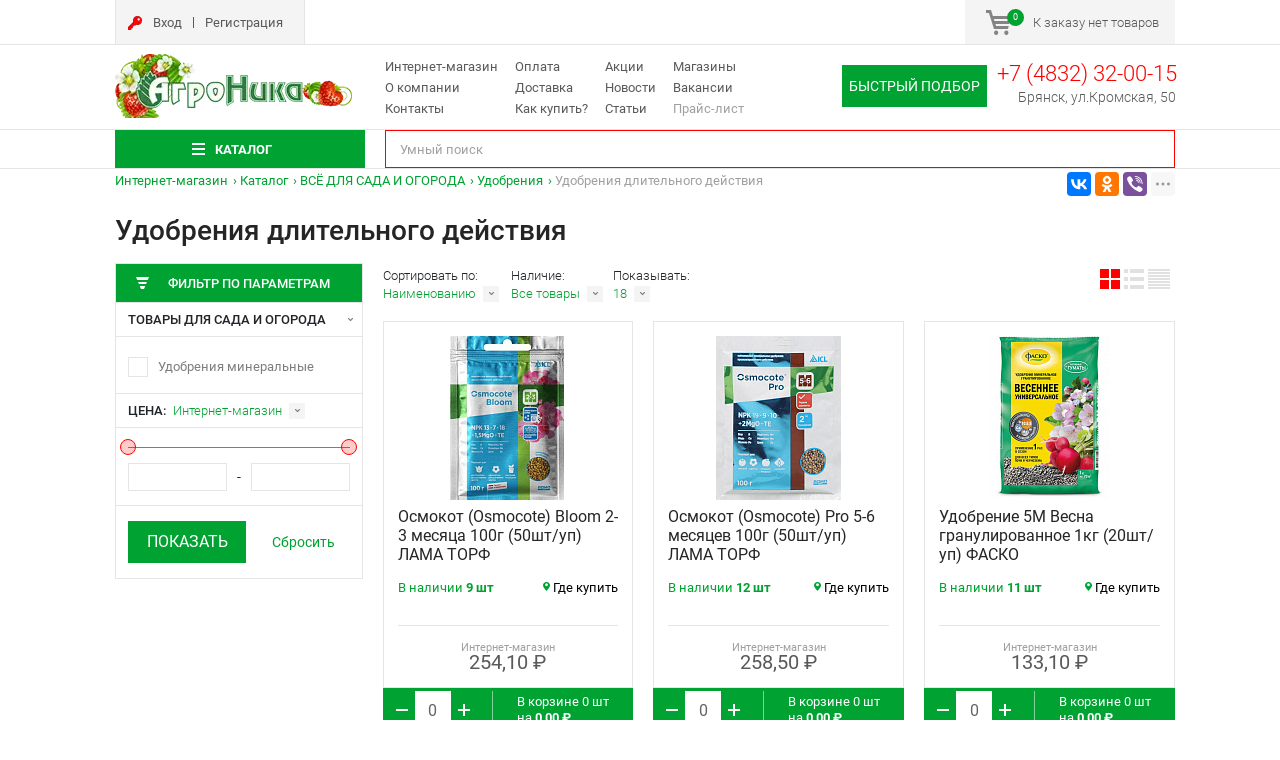

--- FILE ---
content_type: text/html; charset=UTF-8
request_url: https://agronika.ru/online/catalog/00147532
body_size: 29459
content:
<!doctype html>
<html lang="ru">
<head>
    <meta charset="UTF-8">
    <meta name="viewport" content="width=device-width, maximum-scale=1.5, minimum-scale=0.5">
    <meta http-equiv="X-UA-Compatible" content="ie=edge">
    <meta name="mobile-web-app-capable" content="yes">
    <link rel="shortcut icon" sizes="160x160" href="/img/logo_new_160х160.png">
    <meta http-equiv="Content-Type" content="text/html; charset=UTF-8" />
<link href="/bitrix/js/main/core/css/core.min.css?15736633312854" type="text/css" rel="stylesheet" />



<link href="/bitrix/js/ui/fonts/opensans/ui.font.opensans.min.css?15736633341861" type="text/css"  rel="stylesheet" />
<link href="/bitrix/js/main/popup/dist/main.popup.bundle.min.css?160014551823459" type="text/css"  rel="stylesheet" />
<link href="/bitrix/cache/css/so/infoproekt/page_aa948e6ba32c28161821c27b2a328dff/page_aa948e6ba32c28161821c27b2a328dff_v1.css?174464120715358" type="text/css"  rel="stylesheet" />
<link href="/bitrix/cache/css/so/infoproekt/template_41a92f77ad2036b3af337e9a1b805a15/template_41a92f77ad2036b3af337e9a1b805a15_v1.css?1744641004340128" type="text/css"  data-template-style="true" rel="stylesheet" />
<script type="text/javascript">if(!window.BX)window.BX={};if(!window.BX.message)window.BX.message=function(mess){if(typeof mess==='object'){for(let i in mess) {BX.message[i]=mess[i];} return true;}};</script>
<script type="text/javascript">(window.BX||top.BX).message({'JS_CORE_LOADING':'Загрузка...','JS_CORE_NO_DATA':'- Нет данных -','JS_CORE_WINDOW_CLOSE':'Закрыть','JS_CORE_WINDOW_EXPAND':'Развернуть','JS_CORE_WINDOW_NARROW':'Свернуть в окно','JS_CORE_WINDOW_SAVE':'Сохранить','JS_CORE_WINDOW_CANCEL':'Отменить','JS_CORE_WINDOW_CONTINUE':'Продолжить','JS_CORE_H':'ч','JS_CORE_M':'м','JS_CORE_S':'с','JSADM_AI_HIDE_EXTRA':'Скрыть лишние','JSADM_AI_ALL_NOTIF':'Показать все','JSADM_AUTH_REQ':'Требуется авторизация!','JS_CORE_WINDOW_AUTH':'Войти','JS_CORE_IMAGE_FULL':'Полный размер'});</script>

<script type="text/javascript" src="/bitrix/js/main/core/core.min.js?1600145523249634"></script>

<script>BX.setJSList(['/bitrix/js/main/core/core_ajax.js','/bitrix/js/main/core/core_promise.js','/bitrix/js/main/polyfill/promise/js/promise.js','/bitrix/js/main/loadext/loadext.js','/bitrix/js/main/loadext/extension.js','/bitrix/js/main/polyfill/promise/js/promise.js','/bitrix/js/main/polyfill/find/js/find.js','/bitrix/js/main/polyfill/includes/js/includes.js','/bitrix/js/main/polyfill/matches/js/matches.js','/bitrix/js/ui/polyfill/closest/js/closest.js','/bitrix/js/main/polyfill/fill/main.polyfill.fill.js','/bitrix/js/main/polyfill/find/js/find.js','/bitrix/js/main/polyfill/matches/js/matches.js','/bitrix/js/main/polyfill/core/dist/polyfill.bundle.js','/bitrix/js/main/core/core.js','/bitrix/js/main/polyfill/intersectionobserver/js/intersectionobserver.js','/bitrix/js/main/lazyload/dist/lazyload.bundle.js','/bitrix/js/main/polyfill/core/dist/polyfill.bundle.js','/bitrix/js/main/parambag/dist/parambag.bundle.js']);
BX.setCSSList(['/bitrix/js/main/core/css/core.css','/bitrix/js/main/lazyload/dist/lazyload.bundle.css','/bitrix/js/main/parambag/dist/parambag.bundle.css']);</script>
<script type="text/javascript">(window.BX||top.BX).message({'LANGUAGE_ID':'ru','FORMAT_DATE':'DD.MM.YYYY','FORMAT_DATETIME':'DD.MM.YYYY HH:MI:SS','COOKIE_PREFIX':'BITRIX_SM','SERVER_TZ_OFFSET':'10800','SITE_ID':'so','SITE_DIR':'/online/','USER_ID':'','SERVER_TIME':'1769302866','USER_TZ_OFFSET':'0','USER_TZ_AUTO':'Y','bitrix_sessid':'6c14f40ad2b2ad88d13ff3b7020dca22'});</script>


<script type="text/javascript"  src="/bitrix/cache/js/so/infoproekt/kernel_main/kernel_main_v1.js?1676357668151609"></script>
<script type="text/javascript" src="/bitrix/js/main/core/core_ls.min.js?15736633317365"></script>
<script type="text/javascript" src="/bitrix/js/main/jquery/jquery-1.8.3.min.js?157366333293637"></script>
<script type="text/javascript" src="/bitrix/js/main/popup/dist/main.popup.bundle.min.js?160014552858041"></script>
<script type="text/javascript" src="https://yastatic.net/es5-shims/0.0.2/es5-shims.min.js"></script>
<script type="text/javascript" src="https://yastatic.net/share2/share.js"></script>
<script type="text/javascript">BX.setJSList(['/bitrix/js/main/core/core_fx.js','/bitrix/js/main/session.js','/bitrix/js/main/pageobject/pageobject.js','/bitrix/js/main/core/core_window.js','/bitrix/js/main/date/main.date.js','/bitrix/js/main/core/core_date.js','/bitrix/js/main/utils.js','/local/templates/infoproekt/components/bitrix/catalog.smart.filter/agronika.catalog/script.js','/js/jquery-3.3.1.min.js','/js/jquery.cookie.js','/js/slick.min.js','/js/tooltipster.bundle.min.js','/js/jquery.inputmask-multi.min.js','/js/sweetalert.min.js']);</script>
<script type="text/javascript">BX.setCSSList(['/local/templates/infoproekt/components/bitrix/catalog.smart.filter/agronika.catalog/style.css','/css/slick.css','/css/main.bundle.css','/css/important.css','/css/tooltipster.bundle.min.css']);</script>
<script type="text/javascript">
					(function () {
						"use strict";

						var counter = function ()
						{
							var cookie = (function (name) {
								var parts = ("; " + document.cookie).split("; " + name + "=");
								if (parts.length == 2) {
									try {return JSON.parse(decodeURIComponent(parts.pop().split(";").shift()));}
									catch (e) {}
								}
							})("BITRIX_CONVERSION_CONTEXT_so");

							if (cookie && cookie.EXPIRE >= BX.message("SERVER_TIME"))
								return;

							var request = new XMLHttpRequest();
							request.open("POST", "/bitrix/tools/conversion/ajax_counter.php", true);
							request.setRequestHeader("Content-type", "application/x-www-form-urlencoded");
							request.send(
								"SITE_ID="+encodeURIComponent("so")+
								"&sessid="+encodeURIComponent(BX.bitrix_sessid())+
								"&HTTP_REFERER="+encodeURIComponent(document.referrer)
							);
						};

						if (window.frameRequestStart === true)
							BX.addCustomEvent("onFrameDataReceived", counter);
						else
							BX.ready(counter);
					})();
				</script>
<meta property="og:type" content="website"/>
<meta property="og:title" content="Купить Удобрения длительного действия - АгроНика"/>
<meta property="og:url" content="https://agronika.ru/online/catalog/00147532" />
<meta property="og:description" content=""/>
<meta property="og:image" content="/upload/uf/481/00147532.jpg"/>



<script type="text/javascript"  src="/bitrix/cache/js/so/infoproekt/template_69c510b96438aee97cef2352c296919a/template_69c510b96438aee97cef2352c296919a_v1.js?1744641004253368"></script>
<script type="text/javascript"  src="/bitrix/cache/js/so/infoproekt/page_061edb23a8203a323262c169a0d6009e/page_061edb23a8203a323262c169a0d6009e_v1.js?174464120715220"></script>
<script type="text/javascript">var _ba = _ba || []; _ba.push(["aid", "6370f36b8d34dcf696e36ed91ad88b4c"]); _ba.push(["host", "agronika.ru"]); (function() {var ba = document.createElement("script"); ba.type = "text/javascript"; ba.async = true;ba.src = (document.location.protocol == "https:" ? "https://" : "http://") + "bitrix.info/ba.js";var s = document.getElementsByTagName("script")[0];s.parentNode.insertBefore(ba, s);})();</script>


    <title>Купить Удобрения длительного действия - АгроНика</title>
    <script>var SITE_SECTION = "online";</script>
    <script>var SITE_ID = "so";</script>
    <script>var DADATA = {"api":"8d8ea42baf9c639888d0233e42bc1bad44a09b65","secret":"b80151dbf4a96028ebe4d2f5bd09ce91d1781a1b"};</script>
    <script>var USER = {"ID":null,"EMAIL":null,"LOGIN":null,"NAME":null,"LAST_NAME":null,"SECOND_NAME":null,"PERSONAL_PHONE":null,"WORK_PHONE":null,"UF_ADDRESS_JSON":null,"CARD_TYPE":null,"CARD_NAME":null};</script>




</head>
<body class="page ">

<div class="vuale_back"></div>


<header class="header">
    <div class="container pr-lg-0">

        <div class="header__top-menu">
            <div class="row">
                <div class="col-7">

                    <div class="profile-section d-flex">

                        <!-- Скрыть - если пользователь залогинелся -->
                                                    <div data-relative="true" class="login-box is-login d-flex align-items-center justify-content-center">
                                <div class="login-box__icon">
                                        <img src="/img/icons/key-red.png" alt="">
                                </div>

                                <div class="login-box__in">
                                    <!--<a href="" data-type="informer" data-target-informer="#informer-enter" title="Войти">Вход</a>-->
                                    <a href="/online/enter/" title="Войти">Вход</a>
                                </div>
                                <div class="login-box__line"></div>
                                <div class="login-box__reg">
                                    <a href="/online/enter/registration.php" title="Регистрация">Регистрация</a>
                                </div>
                            </div>
                        
                        <!-- Скрыть - если пользователь залогинелся -->
                        <ul class="profile-links d-flex align-items-center flex-grow-1">
                                                    </ul>
                        <!-- /profile-links -->

                    </div>
                    <!-- /profile-section -->
                </div>

                <div class="col-5">
                    <div class="cart-section d-flex justify-content-end">

                        
                                                                                                <div class="cart-box d-flex justify-content-center ">
                            <a class="cart-link d-flex align-items-center" href="/online/card">
                                <div class="cart-link__icon">
                                    <img src="/img/icons/cart.png" alt="cart">
                                    <div class="count cartquantityall">0</div>
                                </div>
                                                                    <div class="cart-link__info">
                                        <span>К заказу нет товаров</span>
                                    </div>
                                                            </a>
                        </div>
                                            </div>
                </div>

            </div>
        </div>
        <!-- /header__top-menu -->

    </div>
    <!-- /container -->

    <div class="header__main-menu-box">
        <div class="container pr-lg-0">
            <div class="row">

                
<div class="col-3 d-flex align-items-center header-logo-main">
    <div class="header-logo d-flex flex-column justify-content-center">
        <a>
            <img class="header-logo__image" src="/img/logo.png" alt="">
        </a>
        <!--<h1 class="header-logo__title">Все для сада и огорода</h1>-->
    </div>
    <div class="header-logo d-flex flex-column justify-content-center header-logo-hidden">
        <a href="/">
            <img class="header-logo__image" src="/img/logo_back.png" alt="">
        </a>
    </div>
    <!--<div class="header-logo d-flex flex-column justify-content-center header-logo-hidden">
        <a class="enter-link" href="#" onclick="history.back();return false">Назад</a>
    </div>
    <div class="header-logo d-flex flex-column justify-content-center header-logo-hidden">
        <a class="enter-link" href="/">Выбор раздела</a>
    </div>-->
</div>

                <div class="col-5 d-flex">
                    
<div class="main-menu">
    <div class="d-flex">
                
                                    
            <ul class="main-menu__items-box">            <li><a href="/online" class=" ">Интернет-магазин</a></li>
                            
                                    
                        <li><a href="/online/info/about" class=" ">О компании</a></li>
                            
                                    
                        <li><a href="/online/info/contacts" class=" ">Контакты</a></li>
            </ul>                
                                    
            <ul class="main-menu__items-box">            <li><a href="/online/info/payment" class=" ">Оплата</a></li>
                            
                                    
                        <li><a href="/online/info/delivery" class=" ">Доставка</a></li>
                            
                                    
                        <li><a href="/online/info/howtobuy" class=" ">Как купить?</a></li>
            </ul>                
                                    
            <ul class="main-menu__items-box">            <li><a href="/online/actions" class=" ">Акции</a></li>
                            
                                    
                        <li><a href="/online/news" class=" ">Новости</a></li>
                            
                                    
                        <li><a href="/online/articles" class=" ">Статьи</a></li>
            </ul>                
                                    
            <ul class="main-menu__items-box">            <li><a href="/online/stores" class=" ">Магазины</a></li>
                            
                                    
                        <li><a href="/online/info/vacancies" class=" ">Вакансии</a></li>
                            
                                    
                        <li><a href="/online/info/pricelist" class=" disabled">Прайс-лист</a></li>
            </ul>                
                                    
                        <li><a href="" class=" "></a></li>
                        </div>
</div>                </div>
                <div class="col-4 d-flex align-items-center justify-content-end">
                    <div class="info-box d-flex">
                                                    <a href="/online/quick-pick" class="info-box__quick-pick-button"> Быстрый подбор </a>
                        
                        <div class="info-box__info">
                            <div class="phone"><a href="tel:+7 (4832) 32-00-15">+7 (4832) 32-00-15</a></div>
                            <div class="address text-right">Брянск, ул.Кромская, 50</div>
                        </div>
                    </div>
                </div>
            </div>
        </div>
    </div>

    <div class="header-search-box">
        <div class="container pr-lg-0">
            <div class="row">
                <div class="col-3">
                    <div class="catalog-menu">
                        <button class="catalog-button">
                            <img src="/img/icons/burger.png" alt="" class="icon">
                            <span>Каталог</span>
                        </button>

                        <div class="hidden-catalog">
                                                        <div class="catalog-box not-sidebar ">
                                <nav class="catalog-nav">
                                    <ul>
                                         

        
    <li class="is-submenu">
    <a href="/online/catalog/00001291">ВСЁ ДЛЯ САДА И ОГОРОДА</a>
        
            <ul class="submenu">
            
    <li class="is-submenu">
    <a href="/online/catalog/00000007">Микроудобрения и стимуляторы</a>
        
            <ul class="submenu">
            
    <li >
    <a href="/online/catalog/00165829">Стимуляторы и регуляторы роста</a>
    </li>    
            
    <li >
    <a href="/online/catalog/00165830">Микроудобрения (для рассады и универсальные)</a>
    </li>    
            
    <li >
    <a href="/online/catalog/00000426">Микроудобрения (для цветов)</a>
    </li>    
                                </ul></li>
                    
    <li class="is-submenu">
    <a href="/online/catalog/00165848">Средства защиты</a>
        
            <ul class="submenu">
            
    <li >
    <a href="/online/catalog/00000119">Средства для уничтожения сорняков</a>
    </li>    
            
    <li >
    <a href="/online/catalog/00000009">Средства защиты от болезней</a>
    </li>    
            
    <li >
    <a href="/online/catalog/00000012">Средства защиты от насекомых</a>
    </li>    
            
    <li >
    <a href="/online/catalog/00095865">Серные шашки</a>
    </li>    
                                </ul></li>
                    
    <li class="is-submenu">
    <a href="/online/catalog/00147527">Удобрения жидкие (ЖКУ)</a>
        
            <ul class="submenu">
            
    <li >
    <a href="/online/catalog/00147529">Удобрения ЖКУ для рассады</a>
    </li>    
            
    <li >
    <a href="/online/catalog/00147530">Удобрения ЖКУ для овощей (Универсальные)</a>
    </li>    
            
    <li >
    <a href="/online/catalog/00147528">Удобрения ЖКУ для цветов</a>
    </li>    
            
    <li >
    <a href="/online/catalog/00147531">Удобрения ЖКУ для газона и хвойников</a>
    </li>    
                                </ul></li>
                    
    <li class="is-submenu">
    <a href="/online/catalog/00165832">Удобрения</a>
        
            <ul class="submenu">
            
    <li >
    <a href="/online/catalog/00165833">Мелиоранты</a>
    </li>    
            
    <li >
    <a href="/online/catalog/00000005">Удобрения ОМУ</a>
    </li>    
            
    <li >
    <a href="/online/catalog/00165828">Удобрения классические</a>
    </li>    
            
    <li >
    <a href="/online/catalog/00000003">Удобрения специализированные</a>
    </li>    
            
    <li >
    <a href="/online/catalog/00165835">Удобрения для Газона</a>
    </li>    
            
    <li >
    <a href="/online/catalog/00147532">Удобрения длительного действия</a>
    </li>    
                                </ul></li>
                    
    <li class="is-submenu">
    <a href="/online/catalog/00165827">Почвогрунт</a>
        
            <ul class="submenu">
            
    <li >
    <a href="/online/catalog/00095526">Джиффи, Торфяные горшки, Гидрогель</a>
    </li>    
            
    <li >
    <a href="/online/catalog/00000013">Почвогрунт (для рассады и универсальные) 1л-10л</a>
    </li>    
            
    <li >
    <a href="/online/catalog/00170887">Почвогрунт (для рассады и универсальные) 11л-80л</a>
    </li>    
            
    <li >
    <a href="/online/catalog/00165612">Почвогрунт (для цветов) 1л-10л</a>
    </li>    
            
    <li >
    <a href="/online/catalog/00170886">Почвогрунт (для цветов) 11л-60л</a>
    </li>    
            
    <li >
    <a href="/online/catalog/00147860">Керамзит, Вермикулит, Агроперлит, Щепа</a>
    </li>    
                                </ul></li>
                    
    <li >
    <a href="/online/catalog/00140824">Сопутствующие товары</a>
    </li>    
                                </ul></li>
                    
    <li class="is-submenu">
    <a href="/online/catalog/00000010">ОТ ГРЫЗУНОВ и БЫТОВЫХ НАСЕКОМЫХ</a>
        
            <ul class="submenu">
            
    <li >
    <a href="/online/catalog/00000011">Средства от грызунов</a>
    </li>    
            
    <li >
    <a href="/online/catalog/00095488">Аэрозоли и спреи от комаров</a>
    </li>    
            
    <li >
    <a href="/online/catalog/00086573">Лосьоны и эмульсии от комаров</a>
    </li>    
            
    <li >
    <a href="/online/catalog/00087299">Крема от комаров</a>
    </li>    
            
    <li >
    <a href="/online/catalog/00089598">Пластины, спирали от комаров, мух (липкие ленты)</a>
    </li>    
            
    <li >
    <a href="/online/catalog/00000015">Дихлофосы</a>
    </li>    
            
    <li >
    <a href="/online/catalog/00000014">Средства от моли</a>
    </li>    
            
    <li >
    <a href="/online/catalog/00089599">Средства от тараканов и муравьёв, клещей</a>
    </li>    
            
    <li >
    <a href="/online/catalog/00000004">Фумигаторы</a>
    </li>    
                                </ul></li>
                    
    <li class="is-submenu">
    <a href="/online/catalog/00000069">СЕЛЬХОЗИНВЕНТАРЬ</a>
        
            <ul class="submenu">
            
    <li class="is-submenu">
    <a href="/online/catalog/00165838">Ящики. кассеты. горшки для рассады</a>
        
            <ul class="submenu">
            
    <li >
    <a href="/online/catalog/00109272">Рассадные кассеты</a>
    </li>    
            
    <li >
    <a href="/online/catalog/00095868">Ящики для рассады</a>
    </li>    
                                </ul></li>
                    
    <li class="is-submenu">
    <a href="/online/catalog/00165837">Ручной инструмент</a>
        
            <ul class="submenu">
            
    <li >
    <a href="/online/catalog/00095594">Совки посадочные</a>
    </li>    
            
    <li >
    <a href="/online/catalog/00095583">Лопаты</a>
    </li>    
            
    <li >
    <a href="/online/catalog/00095866">Черенки, топорища</a>
    </li>    
            
    <li >
    <a href="/online/catalog/00095585">Грабли</a>
    </li>    
            
    <li >
    <a href="/online/catalog/00095598">Культиваторы, корнеудалители</a>
    </li>    
            
    <li >
    <a href="/online/catalog/00132420">Плуги, аэраторы</a>
    </li>    
            
    <li >
    <a href="/online/catalog/00095588">Мотыги, рыхлители</a>
    </li>    
            
    <li >
    <a href="/online/catalog/00095599">Плоскорезы</a>
    </li>    
            
    <li >
    <a href="/online/catalog/00095591">Вилы</a>
    </li>    
            
    <li >
    <a href="/online/catalog/00095593">Косы и аксессуары</a>
    </li>    
            
    <li >
    <a href="/online/catalog/00095589">Серпы</a>
    </li>    
            
    <li >
    <a href="/online/catalog/00095597">Ножницы, ножи, пилы</a>
    </li>    
            
    <li >
    <a href="/online/catalog/00095584">Секаторы</a>
    </li>    
            
    <li >
    <a href="/online/catalog/00106693">Сучкорезы, кусторезы</a>
    </li>    
                                </ul></li>
                    
    <li class="is-submenu">
    <a href="/online/catalog/00165839">Инвентарь для полива</a>
        
            <ul class="submenu">
            
    <li >
    <a href="/online/catalog/00118173">Лейки</a>
    </li>    
            
    <li >
    <a href="/online/catalog/00095604">Механизмы опрыскивавателя</a>
    </li>    
            
    <li >
    <a href="/online/catalog/00158520">Флаконы</a>
    </li>    
            
    <li >
    <a href="/online/catalog/00117302">Опрыскиватели</a>
    </li>    
            
    <li >
    <a href="/online/catalog/00158519">Опрыскиватели аксессуары</a>
    </li>    
            
    <li >
    <a href="/online/catalog/00165986">Капельный полив</a>
    </li>    
            
    <li >
    <a href="/online/catalog/00117303">Шланги, катушки</a>
    </li>    
            
    <li >
    <a href="/online/catalog/00095582">Разбрызгиватели, переходники</a>
    </li>    
            
    <li >
    <a href="/online/catalog/00136847">Насосы для полива</a>
    </li>    
                                </ul></li>
                    
    <li class="is-submenu">
    <a href="/online/catalog/00165840">Парники, дуги, плёнка, укрывной</a>
        
            <ul class="submenu">
            
    <li >
    <a href="/online/catalog/00095601">Парники, теплицы</a>
    </li>    
            
    <li >
    <a href="/online/catalog/00165841">Дуги для парника</a>
    </li>    
            
    <li >
    <a href="/online/catalog/00095595">Плёнка</a>
    </li>    
            
    <li >
    <a href="/online/catalog/00095596">Укрывной материал</a>
    </li>    
            
    <li >
    <a href="/online/catalog/00165843">Аксессуары для парников</a>
    </li>    
                                </ul></li>
                    
    <li class="is-submenu">
    <a href="/online/catalog/00132536">Сельхозинвентарь (прочий)</a>
        
            <ul class="submenu">
            
    <li >
    <a href="/online/catalog/00165847">Сеялки, сажалки</a>
    </li>    
            
    <li >
    <a href="/online/catalog/00165846">Подвязки, метки, проволока</a>
    </li>    
            
    <li >
    <a href="/online/catalog/00095867">Шпагат, верёвка</a>
    </li>    
            
    <li >
    <a href="/online/catalog/00165845">Плодосборники</a>
    </li>    
            
    <li >
    <a href="/online/catalog/00095586">Перчатки, руковицы</a>
    </li>    
            
    <li >
    <a href="/online/catalog/00095603">Наборы инвентаря</a>
    </li>    
            
    <li >
    <a href="/online/catalog/00165844">Буры для сада</a>
    </li>    
            
    <li >
    <a href="/online/catalog/00095602">Тачки, Тележки</a>
    </li>    
            
    <li >
    <a href="/online/catalog/00099141">Тримеры и газонокосилки</a>
    </li>    
                                </ul></li>
                    
    <li >
    <a href="/online/catalog/00097685">Снегоуборочный инвентарь</a>
    </li>    
                                </ul></li>
                    
    <li class="is-submenu">
    <a href="/online/catalog/00000073">ТОВАРЫ ДЛЯ ЛАНДШАФТА</a>
        
            <ul class="submenu">
            
    <li >
    <a href="/online/catalog/00118175">Сетка, решётка садовая</a>
    </li>    
            
    <li >
    <a href="/online/catalog/00097195">Садовые фигурки</a>
    </li>    
            
    <li >
    <a href="/online/catalog/00118177">Заборчики, лента бордюрная</a>
    </li>    
            
    <li >
    <a href="/online/catalog/00095870">Фонари, светильники</a>
    </li>    
            
    <li >
    <a href="/online/catalog/00087415">Декор для сада</a>
    </li>    
                                </ul></li>
                    
    <li class="is-submenu">
    <a href="/online/catalog/00000072">ТОВАРЫ ДЛЯ ЦВЕТОВОДСТВА</a>
        
            <ul class="submenu">
            
    <li class="is-submenu">
    <a href="/online/catalog/00165914">Кашпо для цветов</a>
        
            <ul class="submenu">
            
    <li >
    <a href="/online/catalog/00095832">Кашпо пл. от 0,1л до 12л</a>
    </li>    
            
    <li >
    <a href="/online/catalog/00165916">Кашпо пл. от 12л до 75л</a>
    </li>    
            
    <li >
    <a href="/online/catalog/00142241">Кашпо пластмассовые разные</a>
    </li>    
            
    <li >
    <a href="/online/catalog/00164248">Кашпо пл. каскад, этажерка</a>
    </li>    
            
    <li >
    <a href="/online/catalog/00164238">Кашпо пл. на ножке</a>
    </li>    
            
    <li >
    <a href="/online/catalog/00164246">Кашпо пл. подвесное</a>
    </li>    
            
    <li >
    <a href="/online/catalog/00118172">Кашпо для уличного озеленения</a>
    </li>    
            
    <li >
    <a href="/online/catalog/00164247">Ящики балконные</a>
    </li>    
            
    <li >
    <a href="/online/catalog/00095655">Кашпо из керамики и стекла</a>
    </li>    
            
    <li >
    <a href="/online/catalog/00095831">Поддоны для кашпо</a>
    </li>    
                                </ul></li>
                    
    <li >
    <a href="/online/catalog/00164237">Вазоны под срезку</a>
    </li>    
            
    <li >
    <a href="/online/catalog/00095830">Решётки. опоры. клипсы</a>
    </li>    
            
    <li >
    <a href="/online/catalog/00118170">Декор для комнатных растений</a>
    </li>    
            
    <li >
    <a href="/online/catalog/00118171">Травянчики</a>
    </li>    
            
    <li >
    <a href="/online/catalog/00143443">Цветы декоративные</a>
    </li>    
            
    <li class="is-submenu">
    <a href="/online/catalog/00095095">Стойки для цветов</a>
        
            <ul class="submenu">
            
    <li >
    <a href="/online/catalog/00160864">Подставки Складные  НОВИНКА!!!</a>
    </li>    
            
    <li >
    <a href="/online/catalog/00160866">Подставка на подоконник</a>
    </li>    
            
    <li >
    <a href="/online/catalog/00160867">Подставки настольные</a>
    </li>    
            
    <li >
    <a href="/online/catalog/00160858">Высокие стойки из круглого цельного прутка</a>
    </li>    
            
    <li >
    <a href="/online/catalog/00160859">Высокие стойки пристенные из цельного металла</a>
    </li>    
            
    <li >
    <a href="/online/catalog/00160860">Высокие стойки кованные из цельного металла</a>
    </li>    
            
    <li >
    <a href="/online/catalog/00160861">Подставки настенные с крепежом в комплекте</a>
    </li>    
            
    <li >
    <a href="/online/catalog/00160862">Кованные низкие стойки для больших цветов</a>
    </li>    
            
    <li >
    <a href="/online/catalog/00160839">Серия стоек в эконом варианте</a>
    </li>    
            
    <li >
    <a href="/online/catalog/00160807">Подставки на подоконник комбинированные из МДФ</a>
    </li>    
            
    <li >
    <a href="/online/catalog/00160806">Подставки напольные комбинированные из МДФ</a>
    </li>    
            
    <li >
    <a href="/online/catalog/00161192">Прочие кованные стойки</a>
    </li>    
                                </ul></li>
                    </ul></li>
                    
    <li class="is-submenu">
    <a href="/online/catalog/00165849">ТОВАРЫ ДЛЯ КУХНИ</a>
        
            <ul class="submenu">
            
    <li class="is-submenu">
    <a href="/online/catalog/00165851">Хранение для кухни</a>
        
            <ul class="submenu">
            
    <li >
    <a href="/online/catalog/00155826">Банки (ПЭТ)</a>
    </li>    
            
    <li >
    <a href="/online/catalog/00155828">Банки из пл. для кухни</a>
    </li>    
            
    <li >
    <a href="/online/catalog/00165865">Бутербродницы</a>
    </li>    
            
    <li >
    <a href="/online/catalog/00155827">Ёмкости, Контейнеры для кухни</a>
    </li>    
            
    <li >
    <a href="/online/catalog/00165866">Маслёнки</a>
    </li>    
            
    <li >
    <a href="/online/catalog/00165864">Органайзеры для кухни</a>
    </li>    
            
    <li >
    <a href="/online/catalog/00165857">Хлебницы</a>
    </li>    
                                </ul></li>
                    
    <li class="is-submenu">
    <a href="/online/catalog/00165850">Сервировка стола для кухни</a>
        
            <ul class="submenu">
            
    <li >
    <a href="/online/catalog/00165856">Блюда, Тарелки, Чаши</a>
    </li>    
            
    <li >
    <a href="/online/catalog/00155829">Вазы, Креманки. Фруктовницы из ПЛ.</a>
    </li>    
            
    <li >
    <a href="/online/catalog/00155833">Клеёнка, Скатерти</a>
    </li>    
            
    <li >
    <a href="/online/catalog/00155834">Кружки, Стаканы</a>
    </li>    
            
    <li >
    <a href="/online/catalog/00155830">Миски, Салатники</a>
    </li>    
            
    <li >
    <a href="/online/catalog/00165853">Салфетницы</a>
    </li>    
            
    <li >
    <a href="/online/catalog/00165855">Сахарницы</a>
    </li>    
            
    <li >
    <a href="/online/catalog/00165867">Солонки</a>
    </li>    
            
    <li >
    <a href="/online/catalog/00165854">Сухарницы</a>
    </li>    
            
    <li >
    <a href="/online/catalog/00165869">Наборы для сервировки</a>
    </li>    
                                </ul></li>
                    
    <li class="is-submenu">
    <a href="/online/catalog/00165852">Кухонная утварь</a>
        
            <ul class="submenu">
            
    <li >
    <a href="/online/catalog/00155835">Доски разделочные, Подносы</a>
    </li>    
            
    <li >
    <a href="/online/catalog/00165862">Дуршлаги</a>
    </li>    
            
    <li >
    <a href="/online/catalog/00155841">Ковши, Кувшины</a>
    </li>    
            
    <li >
    <a href="/online/catalog/00165860">Лотки для столовых приборов</a>
    </li>    
            
    <li >
    <a href="/online/catalog/00165858">Подставки под столовые приборы</a>
    </li>    
            
    <li >
    <a href="/online/catalog/00165868">Просеиватели, Сито</a>
    </li>    
            
    <li >
    <a href="/online/catalog/00165859">Сушилки для посуды</a>
    </li>    
            
    <li >
    <a href="/online/catalog/00165863">Формы для приготовления</a>
    </li>    
            
    <li >
    <a href="/online/catalog/00165909">Посуда</a>
    </li>    
            
    <li >
    <a href="/online/catalog/00155840">Прочие товары для кухни</a>
    </li>    
                                </ul></li>
                    </ul></li>
                    
    <li class="is-submenu">
    <a href="/online/catalog/00165871">ТОВАРЫ ДЛЯ ХРАНЕНИЯ</a>
        
            <ul class="submenu">
            
    <li >
    <a href="/online/catalog/00155836">Корзины (для полки)</a>
    </li>    
            
    <li >
    <a href="/online/catalog/00155838">Корзины. Контейнеры от 0,1л.до 5,99л.</a>
    </li>    
            
    <li >
    <a href="/online/catalog/00155839">Корзины. Контейнеры  от 6л.до 9,99л.</a>
    </li>    
            
    <li >
    <a href="/online/catalog/00155837">Корзины. Контейнеры от 10 л. и больше</a>
    </li>    
            
    <li >
    <a href="/online/catalog/00096146">Канистры</a>
    </li>    
            
    <li >
    <a href="/online/catalog/00165907">Баки</a>
    </li>    
            
    <li >
    <a href="/online/catalog/00165908">Бидоны. Бочки. Фляги</a>
    </li>    
            
    <li >
    <a href="/online/catalog/00165877">Вешалки</a>
    </li>    
            
    <li >
    <a href="/online/catalog/00165880">Корзины для белья</a>
    </li>    
            
    <li >
    <a href="/online/catalog/00165879">Органайзеры, Боксы</a>
    </li>    
            
    <li >
    <a href="/online/catalog/00165878">Ящики для инструментов</a>
    </li>    
                                </ul></li>
                    
    <li class="is-submenu">
    <a href="/online/catalog/00165873">ТОВАРЫ ДЛЯ УБОРКИ</a>
        
            <ul class="submenu">
            
    <li >
    <a href="/online/catalog/00132421">Вёдра для воды</a>
    </li>    
            
    <li >
    <a href="/online/catalog/00165917">Вёдра, Контейнеры, Корзины для мусора</a>
    </li>    
            
    <li >
    <a href="/online/catalog/00155844">Веники. Метлы</a>
    </li>    
            
    <li >
    <a href="/online/catalog/00156406">Коврики циновки</a>
    </li>    
            
    <li >
    <a href="/online/catalog/00155847">Мешки. Пакеты</a>
    </li>    
            
    <li >
    <a href="/online/catalog/00165913">Наборы для уборки</a>
    </li>    
            
    <li >
    <a href="/online/catalog/00095871">Салфетки. Тряпки. Швабры</a>
    </li>    
            
    <li >
    <a href="/online/catalog/00165911">Совки</a>
    </li>    
            
    <li >
    <a href="/online/catalog/00165912">Щётки</a>
    </li>    
                                </ul></li>
                    
    <li class="is-submenu">
    <a href="/online/catalog/00158413">ХОЗТОВАРЫ РАЗНЫЕ</a>
        
            <ul class="submenu">
            
    <li >
    <a href="/online/catalog/00118160">Банки стеклянные</a>
    </li>    
            
    <li >
    <a href="/online/catalog/00149679">Крышки</a>
    </li>    
            
    <li >
    <a href="/online/catalog/00149680">Закаточные машинки</a>
    </li>    
            
    <li >
    <a href="/online/catalog/00165861">Воронки</a>
    </li>    
            
    <li >
    <a href="/online/catalog/00155824">Рукомойники, Умывальники</a>
    </li>    
            
    <li >
    <a href="/online/catalog/00155822">Термометры, Градусники</a>
    </li>    
            
    <li >
    <a href="/online/catalog/00097224">Изолента. Сетка, Скотч, Утеплитель</a>
    </li>    
            
    <li >
    <a href="/online/catalog/00000080">Прочие хозтовары</a>
    </li>    
            
    <li >
    <a href="/online/catalog/00101173">Инструменты</a>
    </li>    
                                </ul></li>
                    
    <li class="is-submenu">
    <a href="/online/catalog/00165872">ТОВАРЫ ДЛЯ ВАННОЙ И ТУАЛЕТА</a>
        
            <ul class="submenu">
            
    <li >
    <a href="/online/catalog/00165890">Вантузы</a>
    </li>    
            
    <li >
    <a href="/online/catalog/00165949">Вёдра туалеты</a>
    </li>    
            
    <li >
    <a href="/online/catalog/00165896">Держатели для полотенец и бумаги</a>
    </li>    
            
    <li >
    <a href="/online/catalog/00165891">Ершы для чистки</a>
    </li>    
            
    <li >
    <a href="/online/catalog/00165892">Мыльницы</a>
    </li>    
            
    <li >
    <a href="/online/catalog/00165893">Наборы для ванной</a>
    </li>    
            
    <li >
    <a href="/online/catalog/00165895">Подставки футляры для зубных щёток</a>
    </li>    
            
    <li >
    <a href="/online/catalog/00155843">Прочее для Ванной и туалета</a>
    </li>    
            
    <li >
    <a href="/online/catalog/00155823">Тазы</a>
    </li>    
                                </ul></li>
                    
    <li >
    <a href="/online/catalog/00155842">МЕБЕЛЬ</a>
    </li>    
            
    <li >
    <a href="/online/catalog/00155846">ТОВАРЫ ДЛЯ ДЕТЕЙ</a>
    </li>    
            
    <li >
    <a href="/online/catalog/00156405">ТОВАРЫ ДЛЯ БАНИ, САУНЫ</a>
    </li>    
            
    <li >
    <a href="/online/catalog/00165875">ТОВАРЫ ДЛЯ БАРБЕКЮ</a>
    </li>    
            
    <li >
    <a href="/online/catalog/00165874">ТОВАРЫ ДЛЯ ЖИВОТНЫХ и ПТИЦ</a>
    </li>    
            
    <li class="is-submenu">
    <a href="/online/catalog/00000071">КОРМОВЫЕ ДОБАВКИ</a>
        
            <ul class="submenu">
            
    <li >
    <a href="/online/catalog/00165938">Крема для рук</a>
    </li>    
            
    <li >
    <a href="/online/catalog/00165942">Гравий, Мел, Ракушка, Скорлупа</a>
    </li>    
            
    <li >
    <a href="/online/catalog/00165941">Премиксы для коров, телят, коз</a>
    </li>    
            
    <li >
    <a href="/online/catalog/00165940">Премиксы для кур и цыплят</a>
    </li>    
            
    <li >
    <a href="/online/catalog/00165939">Премиксы для свиней и поросят</a>
    </li>    
            
    <li >
    <a href="/online/catalog/00165944">Премиксы прочие</a>
    </li>    
                                </ul></li>
                    
    <li >
    <a href="/online/catalog/00106376">БИОСОСТАВЫ (для компоста и выгребных ям)</a>
    </li>    
            
    <li class="is-submenu">
    <a href="/online/catalog/00092247">СЕМЕНА ОВОЩЕЙ</a>
        
            <ul class="submenu">
            
    <li >
    <a href="/online/catalog/00170750">Арбузы</a>
    </li>    
            
    <li >
    <a href="/online/catalog/00170758">Базилик</a>
    </li>    
            
    <li >
    <a href="/online/catalog/00170754">Баклажаны</a>
    </li>    
            
    <li >
    <a href="/online/catalog/00170763">Бобы</a>
    </li>    
            
    <li >
    <a href="/online/catalog/00170773">Брюква</a>
    </li>    
            
    <li >
    <a href="/online/catalog/00170783">Газонные травы в ПК</a>
    </li>    
            
    <li >
    <a href="/online/catalog/00170762">Горох</a>
    </li>    
            
    <li >
    <a href="/online/catalog/00170774">Дайкон</a>
    </li>    
            
    <li >
    <a href="/online/catalog/00170753">Дыни</a>
    </li>    
            
    <li >
    <a href="/online/catalog/00170765">Земляника, Клубника</a>
    </li>    
            
    <li >
    <a href="/online/catalog/00170767">Кабачки</a>
    </li>    
            
    <li >
    <a href="/online/catalog/00170770">Капуста</a>
    </li>    
            
    <li >
    <a href="/online/catalog/00170781">Кукуруза</a>
    </li>    
            
    <li >
    <a href="/online/catalog/00170771">Лук</a>
    </li>    
            
    <li >
    <a href="/online/catalog/00170784">Мангольд</a>
    </li>    
            
    <li >
    <a href="/online/catalog/00170751">Микрозелень</a>
    </li>    
            
    <li >
    <a href="/online/catalog/00170757">Морковь</a>
    </li>    
            
    <li >
    <a href="/online/catalog/00170764">Огурцы</a>
    </li>    
            
    <li >
    <a href="/online/catalog/00170768">Патиссоны</a>
    </li>    
            
    <li >
    <a href="/online/catalog/00170755">Перцы</a>
    </li>    
            
    <li >
    <a href="/online/catalog/00170759">Петрушка</a>
    </li>    
            
    <li >
    <a href="/online/catalog/00170778">Прочие семена</a>
    </li>    
            
    <li >
    <a href="/online/catalog/00170779">Пряности</a>
    </li>    
            
    <li >
    <a href="/online/catalog/00170772">Редис</a>
    </li>    
            
    <li >
    <a href="/online/catalog/00170775">Редька</a>
    </li>    
            
    <li >
    <a href="/online/catalog/00170776">Репа</a>
    </li>    
            
    <li >
    <a href="/online/catalog/00170780">Салат</a>
    </li>    
            
    <li >
    <a href="/online/catalog/00170756">Свекла</a>
    </li>    
            
    <li >
    <a href="/online/catalog/00170752">Томаты</a>
    </li>    
            
    <li >
    <a href="/online/catalog/00170769">Тыквы</a>
    </li>    
            
    <li >
    <a href="/online/catalog/00170760">Укроп</a>
    </li>    
            
    <li >
    <a href="/online/catalog/00170782">Фасоль</a>
    </li>    
            
    <li >
    <a href="/online/catalog/00170761">Щавель</a>
    </li>    
            
    <li >
    <a href="/online/catalog/00170766">Ягоды</a>
    </li>    
                                </ul></li>
                    
    <li class="is-submenu">
    <a href="/online/catalog/00088954">СЕМЕНА ЦВЕТОВ</a>
        
            <ul class="submenu">
            
    <li >
    <a href="/online/catalog/00170789">А Деревья и кустарники</a>
    </li>    
            
    <li >
    <a href="/online/catalog/00170868">А Комнатные цветы</a>
    </li>    
            
    <li >
    <a href="/online/catalog/00170790">А Цветы разные</a>
    </li>    
            
    <li >
    <a href="/online/catalog/00170791">Агератум</a>
    </li>    
            
    <li >
    <a href="/online/catalog/00170792">Аквилегия</a>
    </li>    
            
    <li >
    <a href="/online/catalog/00170793">Алиссум</a>
    </li>    
            
    <li >
    <a href="/online/catalog/00170794">Амарант</a>
    </li>    
            
    <li >
    <a href="/online/catalog/00170795">Арабис</a>
    </li>    
            
    <li >
    <a href="/online/catalog/00170796">Астры</a>
    </li>    
            
    <li >
    <a href="/online/catalog/00170797">Бальзамин</a>
    </li>    
            
    <li >
    <a href="/online/catalog/00170798">Бархатцы</a>
    </li>    
            
    <li >
    <a href="/online/catalog/00170799">Бегония</a>
    </li>    
            
    <li >
    <a href="/online/catalog/00170800">Василек</a>
    </li>    
            
    <li >
    <a href="/online/catalog/00170801">Вербена</a>
    </li>    
            
    <li >
    <a href="/online/catalog/00170802">Виола</a>
    </li>    
            
    <li >
    <a href="/online/catalog/00170803">Вьюнок</a>
    </li>    
            
    <li >
    <a href="/online/catalog/00170804">Гайлардия</a>
    </li>    
            
    <li >
    <a href="/online/catalog/00170805">Гацания</a>
    </li>    
            
    <li >
    <a href="/online/catalog/00170806">Гвоздика</a>
    </li>    
            
    <li >
    <a href="/online/catalog/00170807">Гелихризум</a>
    </li>    
            
    <li >
    <a href="/online/catalog/00170808">Георгина</a>
    </li>    
            
    <li >
    <a href="/online/catalog/00170809">Гипсофила</a>
    </li>    
            
    <li >
    <a href="/online/catalog/00170810">Глоксиния</a>
    </li>    
            
    <li >
    <a href="/online/catalog/00170811">Годеция</a>
    </li>    
            
    <li >
    <a href="/online/catalog/00170812">Дельфиниум</a>
    </li>    
            
    <li >
    <a href="/online/catalog/00170813">Душистый горошек</a>
    </li>    
            
    <li >
    <a href="/online/catalog/00170814">Иберис</a>
    </li>    
            
    <li >
    <a href="/online/catalog/00170815">Ипомея</a>
    </li>    
            
    <li >
    <a href="/online/catalog/00170816">Календула</a>
    </li>    
            
    <li >
    <a href="/online/catalog/00170817">Капуста декоративная</a>
    </li>    
            
    <li >
    <a href="/online/catalog/00170818">Кларкия</a>
    </li>    
            
    <li >
    <a href="/online/catalog/00170819">Клещевина</a>
    </li>    
            
    <li >
    <a href="/online/catalog/00170820">Колеус</a>
    </li>    
            
    <li >
    <a href="/online/catalog/00170821">Колокольчик</a>
    </li>    
            
    <li >
    <a href="/online/catalog/00170822">Кореопсис</a>
    </li>    
            
    <li >
    <a href="/online/catalog/00170823">Космея</a>
    </li>    
            
    <li >
    <a href="/online/catalog/00170824">Космос</a>
    </li>    
            
    <li >
    <a href="/online/catalog/00170825">Лаванда</a>
    </li>    
            
    <li >
    <a href="/online/catalog/00170826">Лаватера</a>
    </li>    
            
    <li >
    <a href="/online/catalog/00170827">Лапчатка</a>
    </li>    
            
    <li >
    <a href="/online/catalog/00170828">Левкой</a>
    </li>    
            
    <li >
    <a href="/online/catalog/00170873">Лён</a>
    </li>    
            
    <li >
    <a href="/online/catalog/00170829">Лобелия</a>
    </li>    
            
    <li >
    <a href="/online/catalog/00170830">Лобулярия</a>
    </li>    
            
    <li >
    <a href="/online/catalog/00170831">Львиный зев</a>
    </li>    
            
    <li >
    <a href="/online/catalog/00170872">Люпин</a>
    </li>    
            
    <li >
    <a href="/online/catalog/00170832">Мальва</a>
    </li>    
            
    <li >
    <a href="/online/catalog/00170833">Маргаритка</a>
    </li>    
            
    <li >
    <a href="/online/catalog/00170834">Маттиола</a>
    </li>    
            
    <li >
    <a href="/online/catalog/00170835">Мимулюс</a>
    </li>    
            
    <li >
    <a href="/online/catalog/00170836">Наперстянка</a>
    </li>    
            
    <li >
    <a href="/online/catalog/00170837">Настурция</a>
    </li>    
            
    <li >
    <a href="/online/catalog/00170838">Незабудка</a>
    </li>    
            
    <li >
    <a href="/online/catalog/00170839">Немезия</a>
    </li>    
            
    <li >
    <a href="/online/catalog/00170841">Обриета</a>
    </li>    
            
    <li >
    <a href="/online/catalog/00170842">Пеларгония</a>
    </li>    
            
    <li >
    <a href="/online/catalog/00170843">Петунии</a>
    </li>    
            
    <li >
    <a href="/online/catalog/00170844">Пиретрум</a>
    </li>    
            
    <li >
    <a href="/online/catalog/00170845">Подсолнечник</a>
    </li>    
            
    <li >
    <a href="/online/catalog/00170846">Портулак</a>
    </li>    
            
    <li >
    <a href="/online/catalog/00170847">Примула</a>
    </li>    
            
    <li >
    <a href="/online/catalog/00170848">Ранункулюс</a>
    </li>    
            
    <li >
    <a href="/online/catalog/00170840">Ромашка</a>
    </li>    
            
    <li >
    <a href="/online/catalog/00170849">Рудбекия</a>
    </li>    
            
    <li >
    <a href="/online/catalog/00170850">Сальвия</a>
    </li>    
            
    <li >
    <a href="/online/catalog/00170851">Седум</a>
    </li>    
            
    <li >
    <a href="/online/catalog/00170852">Скабиоза</a>
    </li>    
            
    <li >
    <a href="/online/catalog/00170853">Табак</a>
    </li>    
            
    <li >
    <a href="/online/catalog/00170867">Тыква декоративная</a>
    </li>    
            
    <li >
    <a href="/online/catalog/00170854">Тысячелистник</a>
    </li>    
            
    <li >
    <a href="/online/catalog/00170855">Фиалка</a>
    </li>    
            
    <li >
    <a href="/online/catalog/00170856">Флоксы</a>
    </li>    
            
    <li >
    <a href="/online/catalog/00170857">Хризантема</a>
    </li>    
            
    <li >
    <a href="/online/catalog/00170858">Целозия</a>
    </li>    
            
    <li >
    <a href="/online/catalog/00170859">Цикламен</a>
    </li>    
            
    <li >
    <a href="/online/catalog/00170860">Цинерария</a>
    </li>    
            
    <li >
    <a href="/online/catalog/00170861">Цинния</a>
    </li>    
            
    <li >
    <a href="/online/catalog/00170862">Шток-роза</a>
    </li>    
            
    <li >
    <a href="/online/catalog/00170863">Эустома</a>
    </li>    
            
    <li >
    <a href="/online/catalog/00170864">Эхинацея</a>
    </li>    
            
    <li >
    <a href="/online/catalog/00170865">Эшшольция</a>
    </li>    
            
    <li >
    <a href="/online/catalog/00170866">Ясколка</a>
    </li>    
                                </ul></li>
                    
    <li class="is-submenu">
    <a href="/online/catalog/00001251">ГАЗОННЫЕ ТРАВЫ</a>
        
            <ul class="submenu">
            
    <li >
    <a href="/online/catalog/00146945">Газонные травы (крупная фасовка)</a>
    </li>    
            
    <li >
    <a href="/online/catalog/00146944">Газонные травы (мелкая фасовка)</a>
    </li>    
                                </ul></li>
                    
    <li >
    <a href="/online/catalog/00088955">ЛУК-СЕВОК, ЧЕСНОК</a>
    </li>    
            
    <li >
    <a href="/online/catalog/00133038">СЕМЕННОЙ КАРТОФЕЛЬ</a>
    </li>    
                                </ul></li>
            <!-- /catalog-nav -->
                                        </ul>
                                    </nav>
                                </div>
                                <!-- /catalog-box -->
                                <script>$('.catalog-box.open').show();</script>
                        </div>
                    </div>
                </div>
                <div class="col-9">

                    <div class="search d-flex" id="search_title">
                        <form class="search-form" action="/online/search/">
                            <input class="search-form__input" type="text" placeholder="Умный поиск" name="q" value="" autocomplete="off">
                            <button class="search-form__button" type="submit" name="s"></button>
                        </form>
                    </div>
                    <div class="title-search-result title-search-result-block"></div>

<div class="yandex-button-services">
    <div class="ya-share2" data-services="vkontakte,odnoklassniki,viber,whatsapp,skype,telegram" data-limit="3"></div>
</div>

                </div>
            </div>
        </div>
    </div>
    <!-- /header-search-box -->
</header>
<!-- /header -->



<header class="header-mob d-lg-none">
    <div class="container">
        <div class="row">

            <div class="col-6">
                <a href="/" class="header-mob__logo">
                    <img src="/img/logo.png" alt="logotype">
                </a>
            </div>

            <div class="col-6">
                <div class="d-flex justify-content-end">

                    <div class="cart-section d-flex">

                                                <a class="star-link" href="/online/quick-pick">
                            <div class="star-link__icon">
                                <div class="icon-pick"></div>
                            </div>
                        </a>
                        
                        
                                                                        <a class="cart-link " href="/online/card">
                            <div class="cart-link__icon">
                                <div class="icon-cart"></div>
                                <div class="count cartquantityall">0</div>
                            </div>
                        </a>
                                            </div>

                <nav class="menu-btn main-menu">
                    <div class="burger-btn">
                        <div class="burger-btn__line"></div>
                        <div class="burger-btn__line"></div>
                        <div class="burger-btn__line"></div>
                    </div>
                </nav>
            </div>

        </div>
    </div>

    <div class="main-menu-mob">
            <div class="menu-header" data-relative="true">
            <div class="menu-header__top justify-content-start m-0">
                <i class="key-icon"></i>
                <!--<a class="logout" href="" data-type="informer" data-target-informer="#informer-enter" title="Войти">Вход</a>-->
                <a href="/online/enter/" title="Войти">Вход</a>
                <div class="separation"></div>
                <a href="/online/enter/registration.php" title="Регистрация">Регистрация</a>
            </div>
        </div>
    

    

<div class="menu-content">
    <ul>
                                
            <li><a href="/online" class=" ">Интернет-магазин</a></li>
                                
            <li><a href="/online/info/about" class=" ">О компании</a></li>
                                
            <li><a href="/online/info/contacts" class=" ">Контакты</a></li>
                                
            <li><a href="/online/info/payment" class=" ">Оплата</a></li>
                                
            <li><a href="/online/info/delivery" class=" ">Доставка</a></li>
                                
            <li><a href="/online/info/howtobuy" class=" ">Как купить?</a></li>
                                
            <li><a href="/online/actions" class=" ">Акции</a></li>
                                
            <li><a href="/online/news" class=" ">Новости</a></li>
                                
            <li><a href="/online/articles" class=" ">Статьи</a></li>
                                
            <li><a href="/online/stores" class=" ">Магазины</a></li>
                                
            <li><a href="/online/info/vacancies" class=" ">Вакансии</a></li>
                                
            <li><a href="/online/info/pricelist" class=" disabled">Прайс-лист</a></li>
                                
            <li><a href="" class=" "></a></li>
            </ul>
</div>

    <div class="menu-footer">
        <a href="#" class="contact-phone">+7 (4832) 32-00-15</a>
        <div class="contact-address">Брянск, ул.Кромская, 50</div>
    </div>
</div>
<div class="catalog-mob">
    <nav class="catalog-nav">
        <ul>
        <div class="catalog-nav__header">
            <div class="title">Каталог <div class="close"></div></div>
        </div>
         

    
        <li class="is-submenu">
    <a href="/online/catalog/00001291">
        ВСЁ ДЛЯ САДА И ОГОРОДА                    <img src="/img/icons/folder.png" />
            </a>
    
            <ul class="submenu">
        <div class="catalog-nav__header">
            <div class="title">ВСЁ ДЛЯ САДА И ОГОРОДА <div class="close"></div></div>
        </div>
        
        <li class="is-submenu">
    <a href="/online/catalog/00000007">
        Микроудобрения и стимуляторы                    <img src="/img/icons/folder.png" />
            </a>
    
            <ul class="submenu">
        <div class="catalog-nav__header">
            <div class="title">Микроудобрения и стимуляторы <div class="close"></div></div>
        </div>
        
        <li >
    <a href="/online/catalog/00165829">
        Стимуляторы и регуляторы роста                    <img src="/img/icons/folder.png" />
            </a>
    </li>
        
        <li >
    <a href="/online/catalog/00165830">
        Микроудобрения (для рассады и универсальные)                    <img src="/img/icons/folder.png" />
            </a>
    </li>
        
        <li >
    <a href="/online/catalog/00000426">
        Микроудобрения (для цветов)                    <img src="/img/icons/folder.png" />
            </a>
    </li>
                                </ul></li>
                
        <li class="is-submenu">
    <a href="/online/catalog/00165848">
        Средства защиты                    <img src="/img/icons/folder.png" />
            </a>
    
            <ul class="submenu">
        <div class="catalog-nav__header">
            <div class="title">Средства защиты <div class="close"></div></div>
        </div>
        
        <li >
    <a href="/online/catalog/00000119">
        Средства для уничтожения сорняков                    <img src="/img/icons/folder.png" />
            </a>
    </li>
        
        <li >
    <a href="/online/catalog/00000009">
        Средства защиты от болезней                    <img src="/img/icons/folder.png" />
            </a>
    </li>
        
        <li >
    <a href="/online/catalog/00000012">
        Средства защиты от насекомых                    <img src="/img/icons/folder.png" />
            </a>
    </li>
        
        <li >
    <a href="/online/catalog/00095865">
        Серные шашки                    <img src="/img/icons/folder.png" />
            </a>
    </li>
                                </ul></li>
                
        <li class="is-submenu">
    <a href="/online/catalog/00147527">
        Удобрения жидкие (ЖКУ)                    <img src="/img/icons/folder.png" />
            </a>
    
            <ul class="submenu">
        <div class="catalog-nav__header">
            <div class="title">Удобрения жидкие (ЖКУ) <div class="close"></div></div>
        </div>
        
        <li >
    <a href="/online/catalog/00147529">
        Удобрения ЖКУ для рассады                    <img src="/img/icons/folder.png" />
            </a>
    </li>
        
        <li >
    <a href="/online/catalog/00147530">
        Удобрения ЖКУ для овощей (Универсальные)                    <img src="/img/icons/folder.png" />
            </a>
    </li>
        
        <li >
    <a href="/online/catalog/00147528">
        Удобрения ЖКУ для цветов                    <img src="/img/icons/folder.png" />
            </a>
    </li>
        
        <li >
    <a href="/online/catalog/00147531">
        Удобрения ЖКУ для газона и хвойников                    <img src="/img/icons/folder.png" />
            </a>
    </li>
                                </ul></li>
                
        <li class="is-submenu">
    <a href="/online/catalog/00165832">
        Удобрения                    <img src="/img/icons/folder.png" />
            </a>
    
            <ul class="submenu">
        <div class="catalog-nav__header">
            <div class="title">Удобрения <div class="close"></div></div>
        </div>
        
        <li >
    <a href="/online/catalog/00165833">
        Мелиоранты                    <img src="/img/icons/folder.png" />
            </a>
    </li>
        
        <li >
    <a href="/online/catalog/00000005">
        Удобрения ОМУ                    <img src="/img/icons/folder.png" />
            </a>
    </li>
        
        <li >
    <a href="/online/catalog/00165828">
        Удобрения классические                    <img src="/img/icons/folder.png" />
            </a>
    </li>
        
        <li >
    <a href="/online/catalog/00000003">
        Удобрения специализированные                    <img src="/img/icons/folder.png" />
            </a>
    </li>
        
        <li >
    <a href="/online/catalog/00165835">
        Удобрения для Газона                    <img src="/img/icons/folder.png" />
            </a>
    </li>
        
        <li >
    <a href="/online/catalog/00147532">
        Удобрения длительного действия                    <img src="/img/icons/folder.png" />
            </a>
    </li>
                                </ul></li>
                
        <li class="is-submenu">
    <a href="/online/catalog/00165827">
        Почвогрунт                    <img src="/img/icons/folder.png" />
            </a>
    
            <ul class="submenu">
        <div class="catalog-nav__header">
            <div class="title">Почвогрунт <div class="close"></div></div>
        </div>
        
        <li >
    <a href="/online/catalog/00095526">
        Джиффи, Торфяные горшки, Гидрогель                    <img src="/img/icons/folder.png" />
            </a>
    </li>
        
        <li >
    <a href="/online/catalog/00000013">
        Почвогрунт (для рассады и универсальные) 1л-10л                    <img src="/img/icons/folder.png" />
            </a>
    </li>
        
        <li >
    <a href="/online/catalog/00170887">
        Почвогрунт (для рассады и универсальные) 11л-80л                    <img src="/img/icons/folder.png" />
            </a>
    </li>
        
        <li >
    <a href="/online/catalog/00165612">
        Почвогрунт (для цветов) 1л-10л                    <img src="/img/icons/folder.png" />
            </a>
    </li>
        
        <li >
    <a href="/online/catalog/00170886">
        Почвогрунт (для цветов) 11л-60л                    <img src="/img/icons/folder.png" />
            </a>
    </li>
        
        <li >
    <a href="/online/catalog/00147860">
        Керамзит, Вермикулит, Агроперлит, Щепа                    <img src="/img/icons/folder.png" />
            </a>
    </li>
                                </ul></li>
                
        <li >
    <a href="/online/catalog/00140824">
        Сопутствующие товары                    <img src="/img/icons/folder.png" />
            </a>
    </li>
                                </ul></li>
                
        <li class="is-submenu">
    <a href="/online/catalog/00000010">
        ОТ ГРЫЗУНОВ и БЫТОВЫХ НАСЕКОМЫХ                    <img src="/img/icons/folder.png" />
            </a>
    
            <ul class="submenu">
        <div class="catalog-nav__header">
            <div class="title">ОТ ГРЫЗУНОВ и БЫТОВЫХ НАСЕКОМЫХ <div class="close"></div></div>
        </div>
        
        <li >
    <a href="/online/catalog/00000011">
        Средства от грызунов                    <img src="/img/icons/folder.png" />
            </a>
    </li>
        
        <li >
    <a href="/online/catalog/00095488">
        Аэрозоли и спреи от комаров                    <img src="/img/icons/folder.png" />
            </a>
    </li>
        
        <li >
    <a href="/online/catalog/00086573">
        Лосьоны и эмульсии от комаров                    <img src="/img/icons/folder.png" />
            </a>
    </li>
        
        <li >
    <a href="/online/catalog/00087299">
        Крема от комаров                    <img src="/img/icons/folder.png" />
            </a>
    </li>
        
        <li >
    <a href="/online/catalog/00089598">
        Пластины, спирали от комаров, мух (липкие ленты)                    <img src="/img/icons/folder.png" />
            </a>
    </li>
        
        <li >
    <a href="/online/catalog/00000015">
        Дихлофосы                    <img src="/img/icons/folder.png" />
            </a>
    </li>
        
        <li >
    <a href="/online/catalog/00000014">
        Средства от моли                    <img src="/img/icons/folder.png" />
            </a>
    </li>
        
        <li >
    <a href="/online/catalog/00089599">
        Средства от тараканов и муравьёв, клещей                    <img src="/img/icons/folder.png" />
            </a>
    </li>
        
        <li >
    <a href="/online/catalog/00000004">
        Фумигаторы                    <img src="/img/icons/folder.png" />
            </a>
    </li>
                                </ul></li>
                
        <li class="is-submenu">
    <a href="/online/catalog/00000069">
        СЕЛЬХОЗИНВЕНТАРЬ                    <img src="/img/icons/folder.png" />
            </a>
    
            <ul class="submenu">
        <div class="catalog-nav__header">
            <div class="title">СЕЛЬХОЗИНВЕНТАРЬ <div class="close"></div></div>
        </div>
        
        <li class="is-submenu">
    <a href="/online/catalog/00165838">
        Ящики. кассеты. горшки для рассады                    <img src="/img/icons/folder.png" />
            </a>
    
            <ul class="submenu">
        <div class="catalog-nav__header">
            <div class="title">Ящики. кассеты. горшки для рассады <div class="close"></div></div>
        </div>
        
        <li >
    <a href="/online/catalog/00109272">
        Рассадные кассеты                    <img src="/img/icons/folder.png" />
            </a>
    </li>
        
        <li >
    <a href="/online/catalog/00095868">
        Ящики для рассады                    <img src="/img/icons/folder.png" />
            </a>
    </li>
                                </ul></li>
                
        <li class="is-submenu">
    <a href="/online/catalog/00165837">
        Ручной инструмент                    <img src="/img/icons/folder.png" />
            </a>
    
            <ul class="submenu">
        <div class="catalog-nav__header">
            <div class="title">Ручной инструмент <div class="close"></div></div>
        </div>
        
        <li >
    <a href="/online/catalog/00095594">
        Совки посадочные                    <img src="/img/icons/folder.png" />
            </a>
    </li>
        
        <li >
    <a href="/online/catalog/00095583">
        Лопаты                    <img src="/img/icons/folder.png" />
            </a>
    </li>
        
        <li >
    <a href="/online/catalog/00095866">
        Черенки, топорища                    <img src="/img/icons/folder.png" />
            </a>
    </li>
        
        <li >
    <a href="/online/catalog/00095585">
        Грабли                    <img src="/img/icons/folder.png" />
            </a>
    </li>
        
        <li >
    <a href="/online/catalog/00095598">
        Культиваторы, корнеудалители                    <img src="/img/icons/folder.png" />
            </a>
    </li>
        
        <li >
    <a href="/online/catalog/00132420">
        Плуги, аэраторы                    <img src="/img/icons/folder.png" />
            </a>
    </li>
        
        <li >
    <a href="/online/catalog/00095588">
        Мотыги, рыхлители                    <img src="/img/icons/folder.png" />
            </a>
    </li>
        
        <li >
    <a href="/online/catalog/00095599">
        Плоскорезы                    <img src="/img/icons/folder.png" />
            </a>
    </li>
        
        <li >
    <a href="/online/catalog/00095591">
        Вилы                    <img src="/img/icons/folder.png" />
            </a>
    </li>
        
        <li >
    <a href="/online/catalog/00095593">
        Косы и аксессуары                    <img src="/img/icons/folder.png" />
            </a>
    </li>
        
        <li >
    <a href="/online/catalog/00095589">
        Серпы                    <img src="/img/icons/folder.png" />
            </a>
    </li>
        
        <li >
    <a href="/online/catalog/00095597">
        Ножницы, ножи, пилы                    <img src="/img/icons/folder.png" />
            </a>
    </li>
        
        <li >
    <a href="/online/catalog/00095584">
        Секаторы                    <img src="/img/icons/folder.png" />
            </a>
    </li>
        
        <li >
    <a href="/online/catalog/00106693">
        Сучкорезы, кусторезы                    <img src="/img/icons/folder.png" />
            </a>
    </li>
                                </ul></li>
                
        <li class="is-submenu">
    <a href="/online/catalog/00165839">
        Инвентарь для полива                    <img src="/img/icons/folder.png" />
            </a>
    
            <ul class="submenu">
        <div class="catalog-nav__header">
            <div class="title">Инвентарь для полива <div class="close"></div></div>
        </div>
        
        <li >
    <a href="/online/catalog/00118173">
        Лейки                    <img src="/img/icons/folder.png" />
            </a>
    </li>
        
        <li >
    <a href="/online/catalog/00095604">
        Механизмы опрыскивавателя                    <img src="/img/icons/folder.png" />
            </a>
    </li>
        
        <li >
    <a href="/online/catalog/00158520">
        Флаконы                    <img src="/img/icons/folder.png" />
            </a>
    </li>
        
        <li >
    <a href="/online/catalog/00117302">
        Опрыскиватели                    <img src="/img/icons/folder.png" />
            </a>
    </li>
        
        <li >
    <a href="/online/catalog/00158519">
        Опрыскиватели аксессуары                    <img src="/img/icons/folder.png" />
            </a>
    </li>
        
        <li >
    <a href="/online/catalog/00165986">
        Капельный полив                    <img src="/img/icons/folder.png" />
            </a>
    </li>
        
        <li >
    <a href="/online/catalog/00117303">
        Шланги, катушки                    <img src="/img/icons/folder.png" />
            </a>
    </li>
        
        <li >
    <a href="/online/catalog/00095582">
        Разбрызгиватели, переходники                    <img src="/img/icons/folder.png" />
            </a>
    </li>
        
        <li >
    <a href="/online/catalog/00136847">
        Насосы для полива                    <img src="/img/icons/folder.png" />
            </a>
    </li>
                                </ul></li>
                
        <li class="is-submenu">
    <a href="/online/catalog/00165840">
        Парники, дуги, плёнка, укрывной                    <img src="/img/icons/folder.png" />
            </a>
    
            <ul class="submenu">
        <div class="catalog-nav__header">
            <div class="title">Парники, дуги, плёнка, укрывной <div class="close"></div></div>
        </div>
        
        <li >
    <a href="/online/catalog/00095601">
        Парники, теплицы                    <img src="/img/icons/folder.png" />
            </a>
    </li>
        
        <li >
    <a href="/online/catalog/00165841">
        Дуги для парника                    <img src="/img/icons/folder.png" />
            </a>
    </li>
        
        <li >
    <a href="/online/catalog/00095595">
        Плёнка                    <img src="/img/icons/folder.png" />
            </a>
    </li>
        
        <li >
    <a href="/online/catalog/00095596">
        Укрывной материал                    <img src="/img/icons/folder.png" />
            </a>
    </li>
        
        <li >
    <a href="/online/catalog/00165843">
        Аксессуары для парников                    <img src="/img/icons/folder.png" />
            </a>
    </li>
                                </ul></li>
                
        <li class="is-submenu">
    <a href="/online/catalog/00132536">
        Сельхозинвентарь (прочий)                    <img src="/img/icons/folder.png" />
            </a>
    
            <ul class="submenu">
        <div class="catalog-nav__header">
            <div class="title">Сельхозинвентарь (прочий) <div class="close"></div></div>
        </div>
        
        <li >
    <a href="/online/catalog/00165847">
        Сеялки, сажалки                    <img src="/img/icons/folder.png" />
            </a>
    </li>
        
        <li >
    <a href="/online/catalog/00165846">
        Подвязки, метки, проволока                    <img src="/img/icons/folder.png" />
            </a>
    </li>
        
        <li >
    <a href="/online/catalog/00095867">
        Шпагат, верёвка                    <img src="/img/icons/folder.png" />
            </a>
    </li>
        
        <li >
    <a href="/online/catalog/00165845">
        Плодосборники                    <img src="/img/icons/folder.png" />
            </a>
    </li>
        
        <li >
    <a href="/online/catalog/00095586">
        Перчатки, руковицы                    <img src="/img/icons/folder.png" />
            </a>
    </li>
        
        <li >
    <a href="/online/catalog/00095603">
        Наборы инвентаря                    <img src="/img/icons/folder.png" />
            </a>
    </li>
        
        <li >
    <a href="/online/catalog/00165844">
        Буры для сада                    <img src="/img/icons/folder.png" />
            </a>
    </li>
        
        <li >
    <a href="/online/catalog/00095602">
        Тачки, Тележки                    <img src="/img/icons/folder.png" />
            </a>
    </li>
        
        <li >
    <a href="/online/catalog/00099141">
        Тримеры и газонокосилки                    <img src="/img/icons/folder.png" />
            </a>
    </li>
                                </ul></li>
                
        <li >
    <a href="/online/catalog/00097685">
        Снегоуборочный инвентарь                    <img src="/img/icons/folder.png" />
            </a>
    </li>
                                </ul></li>
                
        <li class="is-submenu">
    <a href="/online/catalog/00000073">
        ТОВАРЫ ДЛЯ ЛАНДШАФТА                    <img src="/img/icons/folder.png" />
            </a>
    
            <ul class="submenu">
        <div class="catalog-nav__header">
            <div class="title">ТОВАРЫ ДЛЯ ЛАНДШАФТА <div class="close"></div></div>
        </div>
        
        <li >
    <a href="/online/catalog/00118175">
        Сетка, решётка садовая                    <img src="/img/icons/folder.png" />
            </a>
    </li>
        
        <li >
    <a href="/online/catalog/00097195">
        Садовые фигурки                    <img src="/img/icons/folder.png" />
            </a>
    </li>
        
        <li >
    <a href="/online/catalog/00118177">
        Заборчики, лента бордюрная                    <img src="/img/icons/folder.png" />
            </a>
    </li>
        
        <li >
    <a href="/online/catalog/00095870">
        Фонари, светильники                    <img src="/img/icons/folder.png" />
            </a>
    </li>
        
        <li >
    <a href="/online/catalog/00087415">
        Декор для сада                    <img src="/img/icons/folder.png" />
            </a>
    </li>
                                </ul></li>
                
        <li class="is-submenu">
    <a href="/online/catalog/00000072">
        ТОВАРЫ ДЛЯ ЦВЕТОВОДСТВА                    <img src="/img/icons/folder.png" />
            </a>
    
            <ul class="submenu">
        <div class="catalog-nav__header">
            <div class="title">ТОВАРЫ ДЛЯ ЦВЕТОВОДСТВА <div class="close"></div></div>
        </div>
        
        <li class="is-submenu">
    <a href="/online/catalog/00165914">
        Кашпо для цветов                    <img src="/img/icons/folder.png" />
            </a>
    
            <ul class="submenu">
        <div class="catalog-nav__header">
            <div class="title">Кашпо для цветов <div class="close"></div></div>
        </div>
        
        <li >
    <a href="/online/catalog/00095832">
        Кашпо пл. от 0,1л до 12л                    <img src="/img/icons/folder.png" />
            </a>
    </li>
        
        <li >
    <a href="/online/catalog/00165916">
        Кашпо пл. от 12л до 75л                    <img src="/img/icons/folder.png" />
            </a>
    </li>
        
        <li >
    <a href="/online/catalog/00142241">
        Кашпо пластмассовые разные                    <img src="/img/icons/folder.png" />
            </a>
    </li>
        
        <li >
    <a href="/online/catalog/00164248">
        Кашпо пл. каскад, этажерка                    <img src="/img/icons/folder.png" />
            </a>
    </li>
        
        <li >
    <a href="/online/catalog/00164238">
        Кашпо пл. на ножке                    <img src="/img/icons/folder.png" />
            </a>
    </li>
        
        <li >
    <a href="/online/catalog/00164246">
        Кашпо пл. подвесное                    <img src="/img/icons/folder.png" />
            </a>
    </li>
        
        <li >
    <a href="/online/catalog/00118172">
        Кашпо для уличного озеленения                    <img src="/img/icons/folder.png" />
            </a>
    </li>
        
        <li >
    <a href="/online/catalog/00164247">
        Ящики балконные                    <img src="/img/icons/folder.png" />
            </a>
    </li>
        
        <li >
    <a href="/online/catalog/00095655">
        Кашпо из керамики и стекла                    <img src="/img/icons/folder.png" />
            </a>
    </li>
        
        <li >
    <a href="/online/catalog/00095831">
        Поддоны для кашпо                    <img src="/img/icons/folder.png" />
            </a>
    </li>
                                </ul></li>
                
        <li >
    <a href="/online/catalog/00164237">
        Вазоны под срезку                    <img src="/img/icons/folder.png" />
            </a>
    </li>
        
        <li >
    <a href="/online/catalog/00095830">
        Решётки. опоры. клипсы                    <img src="/img/icons/folder.png" />
            </a>
    </li>
        
        <li >
    <a href="/online/catalog/00118170">
        Декор для комнатных растений                    <img src="/img/icons/folder.png" />
            </a>
    </li>
        
        <li >
    <a href="/online/catalog/00118171">
        Травянчики                    <img src="/img/icons/folder.png" />
            </a>
    </li>
        
        <li >
    <a href="/online/catalog/00143443">
        Цветы декоративные                    <img src="/img/icons/folder.png" />
            </a>
    </li>
        
        <li class="is-submenu">
    <a href="/online/catalog/00095095">
        Стойки для цветов                    <img src="/img/icons/folder.png" />
            </a>
    
            <ul class="submenu">
        <div class="catalog-nav__header">
            <div class="title">Стойки для цветов <div class="close"></div></div>
        </div>
        
        <li >
    <a href="/online/catalog/00160864">
        Подставки Складные  НОВИНКА!!!                    <img src="/img/icons/folder.png" />
            </a>
    </li>
        
        <li >
    <a href="/online/catalog/00160866">
        Подставка на подоконник                    <img src="/img/icons/folder.png" />
            </a>
    </li>
        
        <li >
    <a href="/online/catalog/00160867">
        Подставки настольные                    <img src="/img/icons/folder.png" />
            </a>
    </li>
        
        <li >
    <a href="/online/catalog/00160858">
        Высокие стойки из круглого цельного прутка                    <img src="/img/icons/folder.png" />
            </a>
    </li>
        
        <li >
    <a href="/online/catalog/00160859">
        Высокие стойки пристенные из цельного металла                    <img src="/img/icons/folder.png" />
            </a>
    </li>
        
        <li >
    <a href="/online/catalog/00160860">
        Высокие стойки кованные из цельного металла                    <img src="/img/icons/folder.png" />
            </a>
    </li>
        
        <li >
    <a href="/online/catalog/00160861">
        Подставки настенные с крепежом в комплекте                    <img src="/img/icons/folder.png" />
            </a>
    </li>
        
        <li >
    <a href="/online/catalog/00160862">
        Кованные низкие стойки для больших цветов                    <img src="/img/icons/folder.png" />
            </a>
    </li>
        
        <li >
    <a href="/online/catalog/00160839">
        Серия стоек в эконом варианте                    <img src="/img/icons/folder.png" />
            </a>
    </li>
        
        <li >
    <a href="/online/catalog/00160807">
        Подставки на подоконник комбинированные из МДФ                    <img src="/img/icons/folder.png" />
            </a>
    </li>
        
        <li >
    <a href="/online/catalog/00160806">
        Подставки напольные комбинированные из МДФ                    <img src="/img/icons/folder.png" />
            </a>
    </li>
        
        <li >
    <a href="/online/catalog/00161192">
        Прочие кованные стойки                    <img src="/img/icons/folder.png" />
            </a>
    </li>
                                </ul></li>
                    </ul></li>
                
        <li class="is-submenu">
    <a href="/online/catalog/00165849">
        ТОВАРЫ ДЛЯ КУХНИ                    <img src="/img/icons/folder.png" />
            </a>
    
            <ul class="submenu">
        <div class="catalog-nav__header">
            <div class="title">ТОВАРЫ ДЛЯ КУХНИ <div class="close"></div></div>
        </div>
        
        <li class="is-submenu">
    <a href="/online/catalog/00165851">
        Хранение для кухни                    <img src="/img/icons/folder.png" />
            </a>
    
            <ul class="submenu">
        <div class="catalog-nav__header">
            <div class="title">Хранение для кухни <div class="close"></div></div>
        </div>
        
        <li >
    <a href="/online/catalog/00155826">
        Банки (ПЭТ)                    <img src="/img/icons/folder.png" />
            </a>
    </li>
        
        <li >
    <a href="/online/catalog/00155828">
        Банки из пл. для кухни                    <img src="/img/icons/folder.png" />
            </a>
    </li>
        
        <li >
    <a href="/online/catalog/00165865">
        Бутербродницы                    <img src="/img/icons/folder.png" />
            </a>
    </li>
        
        <li >
    <a href="/online/catalog/00155827">
        Ёмкости, Контейнеры для кухни                    <img src="/img/icons/folder.png" />
            </a>
    </li>
        
        <li >
    <a href="/online/catalog/00165866">
        Маслёнки                    <img src="/img/icons/folder.png" />
            </a>
    </li>
        
        <li >
    <a href="/online/catalog/00165864">
        Органайзеры для кухни                    <img src="/img/icons/folder.png" />
            </a>
    </li>
        
        <li >
    <a href="/online/catalog/00165857">
        Хлебницы                    <img src="/img/icons/folder.png" />
            </a>
    </li>
                                </ul></li>
                
        <li class="is-submenu">
    <a href="/online/catalog/00165850">
        Сервировка стола для кухни                    <img src="/img/icons/folder.png" />
            </a>
    
            <ul class="submenu">
        <div class="catalog-nav__header">
            <div class="title">Сервировка стола для кухни <div class="close"></div></div>
        </div>
        
        <li >
    <a href="/online/catalog/00165856">
        Блюда, Тарелки, Чаши                    <img src="/img/icons/folder.png" />
            </a>
    </li>
        
        <li >
    <a href="/online/catalog/00155829">
        Вазы, Креманки. Фруктовницы из ПЛ.                    <img src="/img/icons/folder.png" />
            </a>
    </li>
        
        <li >
    <a href="/online/catalog/00155833">
        Клеёнка, Скатерти                    <img src="/img/icons/folder.png" />
            </a>
    </li>
        
        <li >
    <a href="/online/catalog/00155834">
        Кружки, Стаканы                    <img src="/img/icons/folder.png" />
            </a>
    </li>
        
        <li >
    <a href="/online/catalog/00155830">
        Миски, Салатники                    <img src="/img/icons/folder.png" />
            </a>
    </li>
        
        <li >
    <a href="/online/catalog/00165853">
        Салфетницы                    <img src="/img/icons/folder.png" />
            </a>
    </li>
        
        <li >
    <a href="/online/catalog/00165855">
        Сахарницы                    <img src="/img/icons/folder.png" />
            </a>
    </li>
        
        <li >
    <a href="/online/catalog/00165867">
        Солонки                    <img src="/img/icons/folder.png" />
            </a>
    </li>
        
        <li >
    <a href="/online/catalog/00165854">
        Сухарницы                    <img src="/img/icons/folder.png" />
            </a>
    </li>
        
        <li >
    <a href="/online/catalog/00165869">
        Наборы для сервировки                    <img src="/img/icons/folder.png" />
            </a>
    </li>
                                </ul></li>
                
        <li class="is-submenu">
    <a href="/online/catalog/00165852">
        Кухонная утварь                    <img src="/img/icons/folder.png" />
            </a>
    
            <ul class="submenu">
        <div class="catalog-nav__header">
            <div class="title">Кухонная утварь <div class="close"></div></div>
        </div>
        
        <li >
    <a href="/online/catalog/00155835">
        Доски разделочные, Подносы                    <img src="/img/icons/folder.png" />
            </a>
    </li>
        
        <li >
    <a href="/online/catalog/00165862">
        Дуршлаги                    <img src="/img/icons/folder.png" />
            </a>
    </li>
        
        <li >
    <a href="/online/catalog/00155841">
        Ковши, Кувшины                    <img src="/img/icons/folder.png" />
            </a>
    </li>
        
        <li >
    <a href="/online/catalog/00165860">
        Лотки для столовых приборов                    <img src="/img/icons/folder.png" />
            </a>
    </li>
        
        <li >
    <a href="/online/catalog/00165858">
        Подставки под столовые приборы                    <img src="/img/icons/folder.png" />
            </a>
    </li>
        
        <li >
    <a href="/online/catalog/00165868">
        Просеиватели, Сито                    <img src="/img/icons/folder.png" />
            </a>
    </li>
        
        <li >
    <a href="/online/catalog/00165859">
        Сушилки для посуды                    <img src="/img/icons/folder.png" />
            </a>
    </li>
        
        <li >
    <a href="/online/catalog/00165863">
        Формы для приготовления                    <img src="/img/icons/folder.png" />
            </a>
    </li>
        
        <li >
    <a href="/online/catalog/00165909">
        Посуда                    <img src="/img/icons/folder.png" />
            </a>
    </li>
        
        <li >
    <a href="/online/catalog/00155840">
        Прочие товары для кухни                    <img src="/img/icons/folder.png" />
            </a>
    </li>
                                </ul></li>
                    </ul></li>
                
        <li class="is-submenu">
    <a href="/online/catalog/00165871">
        ТОВАРЫ ДЛЯ ХРАНЕНИЯ                    <img src="/img/icons/folder.png" />
            </a>
    
            <ul class="submenu">
        <div class="catalog-nav__header">
            <div class="title">ТОВАРЫ ДЛЯ ХРАНЕНИЯ <div class="close"></div></div>
        </div>
        
        <li >
    <a href="/online/catalog/00155836">
        Корзины (для полки)                    <img src="/img/icons/folder.png" />
            </a>
    </li>
        
        <li >
    <a href="/online/catalog/00155838">
        Корзины. Контейнеры от 0,1л.до 5,99л.                    <img src="/img/icons/folder.png" />
            </a>
    </li>
        
        <li >
    <a href="/online/catalog/00155839">
        Корзины. Контейнеры  от 6л.до 9,99л.                    <img src="/img/icons/folder.png" />
            </a>
    </li>
        
        <li >
    <a href="/online/catalog/00155837">
        Корзины. Контейнеры от 10 л. и больше                    <img src="/img/icons/folder.png" />
            </a>
    </li>
        
        <li >
    <a href="/online/catalog/00096146">
        Канистры                    <img src="/img/icons/folder.png" />
            </a>
    </li>
        
        <li >
    <a href="/online/catalog/00165907">
        Баки                    <img src="/img/icons/folder.png" />
            </a>
    </li>
        
        <li >
    <a href="/online/catalog/00165908">
        Бидоны. Бочки. Фляги                    <img src="/img/icons/folder.png" />
            </a>
    </li>
        
        <li >
    <a href="/online/catalog/00165877">
        Вешалки                    <img src="/img/icons/folder.png" />
            </a>
    </li>
        
        <li >
    <a href="/online/catalog/00165880">
        Корзины для белья                    <img src="/img/icons/folder.png" />
            </a>
    </li>
        
        <li >
    <a href="/online/catalog/00165879">
        Органайзеры, Боксы                    <img src="/img/icons/folder.png" />
            </a>
    </li>
        
        <li >
    <a href="/online/catalog/00165878">
        Ящики для инструментов                    <img src="/img/icons/folder.png" />
            </a>
    </li>
                                </ul></li>
                
        <li class="is-submenu">
    <a href="/online/catalog/00165873">
        ТОВАРЫ ДЛЯ УБОРКИ                    <img src="/img/icons/folder.png" />
            </a>
    
            <ul class="submenu">
        <div class="catalog-nav__header">
            <div class="title">ТОВАРЫ ДЛЯ УБОРКИ <div class="close"></div></div>
        </div>
        
        <li >
    <a href="/online/catalog/00132421">
        Вёдра для воды                    <img src="/img/icons/folder.png" />
            </a>
    </li>
        
        <li >
    <a href="/online/catalog/00165917">
        Вёдра, Контейнеры, Корзины для мусора                    <img src="/img/icons/folder.png" />
            </a>
    </li>
        
        <li >
    <a href="/online/catalog/00155844">
        Веники. Метлы                    <img src="/img/icons/folder.png" />
            </a>
    </li>
        
        <li >
    <a href="/online/catalog/00156406">
        Коврики циновки                    <img src="/img/icons/folder.png" />
            </a>
    </li>
        
        <li >
    <a href="/online/catalog/00155847">
        Мешки. Пакеты                    <img src="/img/icons/folder.png" />
            </a>
    </li>
        
        <li >
    <a href="/online/catalog/00165913">
        Наборы для уборки                    <img src="/img/icons/folder.png" />
            </a>
    </li>
        
        <li >
    <a href="/online/catalog/00095871">
        Салфетки. Тряпки. Швабры                    <img src="/img/icons/folder.png" />
            </a>
    </li>
        
        <li >
    <a href="/online/catalog/00165911">
        Совки                    <img src="/img/icons/folder.png" />
            </a>
    </li>
        
        <li >
    <a href="/online/catalog/00165912">
        Щётки                    <img src="/img/icons/folder.png" />
            </a>
    </li>
                                </ul></li>
                
        <li class="is-submenu">
    <a href="/online/catalog/00158413">
        ХОЗТОВАРЫ РАЗНЫЕ                    <img src="/img/icons/folder.png" />
            </a>
    
            <ul class="submenu">
        <div class="catalog-nav__header">
            <div class="title">ХОЗТОВАРЫ РАЗНЫЕ <div class="close"></div></div>
        </div>
        
        <li >
    <a href="/online/catalog/00118160">
        Банки стеклянные                    <img src="/img/icons/folder.png" />
            </a>
    </li>
        
        <li >
    <a href="/online/catalog/00149679">
        Крышки                    <img src="/img/icons/folder.png" />
            </a>
    </li>
        
        <li >
    <a href="/online/catalog/00149680">
        Закаточные машинки                    <img src="/img/icons/folder.png" />
            </a>
    </li>
        
        <li >
    <a href="/online/catalog/00165861">
        Воронки                    <img src="/img/icons/folder.png" />
            </a>
    </li>
        
        <li >
    <a href="/online/catalog/00155824">
        Рукомойники, Умывальники                    <img src="/img/icons/folder.png" />
            </a>
    </li>
        
        <li >
    <a href="/online/catalog/00155822">
        Термометры, Градусники                    <img src="/img/icons/folder.png" />
            </a>
    </li>
        
        <li >
    <a href="/online/catalog/00097224">
        Изолента. Сетка, Скотч, Утеплитель                    <img src="/img/icons/folder.png" />
            </a>
    </li>
        
        <li >
    <a href="/online/catalog/00000080">
        Прочие хозтовары                    <img src="/img/icons/folder.png" />
            </a>
    </li>
        
        <li >
    <a href="/online/catalog/00101173">
        Инструменты                    <img src="/img/icons/folder.png" />
            </a>
    </li>
                                </ul></li>
                
        <li class="is-submenu">
    <a href="/online/catalog/00165872">
        ТОВАРЫ ДЛЯ ВАННОЙ И ТУАЛЕТА                    <img src="/img/icons/folder.png" />
            </a>
    
            <ul class="submenu">
        <div class="catalog-nav__header">
            <div class="title">ТОВАРЫ ДЛЯ ВАННОЙ И ТУАЛЕТА <div class="close"></div></div>
        </div>
        
        <li >
    <a href="/online/catalog/00165890">
        Вантузы                    <img src="/img/icons/folder.png" />
            </a>
    </li>
        
        <li >
    <a href="/online/catalog/00165949">
        Вёдра туалеты                    <img src="/img/icons/folder.png" />
            </a>
    </li>
        
        <li >
    <a href="/online/catalog/00165896">
        Держатели для полотенец и бумаги                    <img src="/img/icons/folder.png" />
            </a>
    </li>
        
        <li >
    <a href="/online/catalog/00165891">
        Ершы для чистки                    <img src="/img/icons/folder.png" />
            </a>
    </li>
        
        <li >
    <a href="/online/catalog/00165892">
        Мыльницы                    <img src="/img/icons/folder.png" />
            </a>
    </li>
        
        <li >
    <a href="/online/catalog/00165893">
        Наборы для ванной                    <img src="/img/icons/folder.png" />
            </a>
    </li>
        
        <li >
    <a href="/online/catalog/00165895">
        Подставки футляры для зубных щёток                    <img src="/img/icons/folder.png" />
            </a>
    </li>
        
        <li >
    <a href="/online/catalog/00155843">
        Прочее для Ванной и туалета                    <img src="/img/icons/folder.png" />
            </a>
    </li>
        
        <li >
    <a href="/online/catalog/00155823">
        Тазы                    <img src="/img/icons/folder.png" />
            </a>
    </li>
                                </ul></li>
                
        <li >
    <a href="/online/catalog/00155842">
        МЕБЕЛЬ                    <img src="/img/icons/folder.png" />
            </a>
    </li>
        
        <li >
    <a href="/online/catalog/00155846">
        ТОВАРЫ ДЛЯ ДЕТЕЙ                    <img src="/img/icons/folder.png" />
            </a>
    </li>
        
        <li >
    <a href="/online/catalog/00156405">
        ТОВАРЫ ДЛЯ БАНИ, САУНЫ                    <img src="/img/icons/folder.png" />
            </a>
    </li>
        
        <li >
    <a href="/online/catalog/00165875">
        ТОВАРЫ ДЛЯ БАРБЕКЮ                    <img src="/img/icons/folder.png" />
            </a>
    </li>
        
        <li >
    <a href="/online/catalog/00165874">
        ТОВАРЫ ДЛЯ ЖИВОТНЫХ и ПТИЦ                    <img src="/img/icons/folder.png" />
            </a>
    </li>
        
        <li class="is-submenu">
    <a href="/online/catalog/00000071">
        КОРМОВЫЕ ДОБАВКИ                    <img src="/img/icons/folder.png" />
            </a>
    
            <ul class="submenu">
        <div class="catalog-nav__header">
            <div class="title">КОРМОВЫЕ ДОБАВКИ <div class="close"></div></div>
        </div>
        
        <li >
    <a href="/online/catalog/00165938">
        Крема для рук                    <img src="/img/icons/folder.png" />
            </a>
    </li>
        
        <li >
    <a href="/online/catalog/00165942">
        Гравий, Мел, Ракушка, Скорлупа                    <img src="/img/icons/folder.png" />
            </a>
    </li>
        
        <li >
    <a href="/online/catalog/00165941">
        Премиксы для коров, телят, коз                    <img src="/img/icons/folder.png" />
            </a>
    </li>
        
        <li >
    <a href="/online/catalog/00165940">
        Премиксы для кур и цыплят                    <img src="/img/icons/folder.png" />
            </a>
    </li>
        
        <li >
    <a href="/online/catalog/00165939">
        Премиксы для свиней и поросят                    <img src="/img/icons/folder.png" />
            </a>
    </li>
        
        <li >
    <a href="/online/catalog/00165944">
        Премиксы прочие                    <img src="/img/icons/folder.png" />
            </a>
    </li>
                                </ul></li>
                
        <li >
    <a href="/online/catalog/00106376">
        БИОСОСТАВЫ (для компоста и выгребных ям)                    <img src="/img/icons/folder.png" />
            </a>
    </li>
        
        <li class="is-submenu">
    <a href="/online/catalog/00092247">
        СЕМЕНА ОВОЩЕЙ                    <img src="/img/icons/folder.png" />
            </a>
    
            <ul class="submenu">
        <div class="catalog-nav__header">
            <div class="title">СЕМЕНА ОВОЩЕЙ <div class="close"></div></div>
        </div>
        
        <li >
    <a href="/online/catalog/00170750">
        Арбузы                    <img src="/img/icons/folder.png" />
            </a>
    </li>
        
        <li >
    <a href="/online/catalog/00170758">
        Базилик                    <img src="/img/icons/folder.png" />
            </a>
    </li>
        
        <li >
    <a href="/online/catalog/00170754">
        Баклажаны                    <img src="/img/icons/folder.png" />
            </a>
    </li>
        
        <li >
    <a href="/online/catalog/00170763">
        Бобы                    <img src="/img/icons/folder.png" />
            </a>
    </li>
        
        <li >
    <a href="/online/catalog/00170773">
        Брюква                    <img src="/img/icons/folder.png" />
            </a>
    </li>
        
        <li >
    <a href="/online/catalog/00170783">
        Газонные травы в ПК                    <img src="/img/icons/folder.png" />
            </a>
    </li>
        
        <li >
    <a href="/online/catalog/00170762">
        Горох                    <img src="/img/icons/folder.png" />
            </a>
    </li>
        
        <li >
    <a href="/online/catalog/00170774">
        Дайкон                    <img src="/img/icons/folder.png" />
            </a>
    </li>
        
        <li >
    <a href="/online/catalog/00170753">
        Дыни                    <img src="/img/icons/folder.png" />
            </a>
    </li>
        
        <li >
    <a href="/online/catalog/00170765">
        Земляника, Клубника                    <img src="/img/icons/folder.png" />
            </a>
    </li>
        
        <li >
    <a href="/online/catalog/00170767">
        Кабачки                    <img src="/img/icons/folder.png" />
            </a>
    </li>
        
        <li >
    <a href="/online/catalog/00170770">
        Капуста                    <img src="/img/icons/folder.png" />
            </a>
    </li>
        
        <li >
    <a href="/online/catalog/00170781">
        Кукуруза                    <img src="/img/icons/folder.png" />
            </a>
    </li>
        
        <li >
    <a href="/online/catalog/00170771">
        Лук                    <img src="/img/icons/folder.png" />
            </a>
    </li>
        
        <li >
    <a href="/online/catalog/00170784">
        Мангольд                    <img src="/img/icons/folder.png" />
            </a>
    </li>
        
        <li >
    <a href="/online/catalog/00170751">
        Микрозелень                    <img src="/img/icons/folder.png" />
            </a>
    </li>
        
        <li >
    <a href="/online/catalog/00170757">
        Морковь                    <img src="/img/icons/folder.png" />
            </a>
    </li>
        
        <li >
    <a href="/online/catalog/00170764">
        Огурцы                    <img src="/img/icons/folder.png" />
            </a>
    </li>
        
        <li >
    <a href="/online/catalog/00170768">
        Патиссоны                    <img src="/img/icons/folder.png" />
            </a>
    </li>
        
        <li >
    <a href="/online/catalog/00170755">
        Перцы                    <img src="/img/icons/folder.png" />
            </a>
    </li>
        
        <li >
    <a href="/online/catalog/00170759">
        Петрушка                    <img src="/img/icons/folder.png" />
            </a>
    </li>
        
        <li >
    <a href="/online/catalog/00170778">
        Прочие семена                    <img src="/img/icons/folder.png" />
            </a>
    </li>
        
        <li >
    <a href="/online/catalog/00170779">
        Пряности                    <img src="/img/icons/folder.png" />
            </a>
    </li>
        
        <li >
    <a href="/online/catalog/00170772">
        Редис                    <img src="/img/icons/folder.png" />
            </a>
    </li>
        
        <li >
    <a href="/online/catalog/00170775">
        Редька                    <img src="/img/icons/folder.png" />
            </a>
    </li>
        
        <li >
    <a href="/online/catalog/00170776">
        Репа                    <img src="/img/icons/folder.png" />
            </a>
    </li>
        
        <li >
    <a href="/online/catalog/00170780">
        Салат                    <img src="/img/icons/folder.png" />
            </a>
    </li>
        
        <li >
    <a href="/online/catalog/00170756">
        Свекла                    <img src="/img/icons/folder.png" />
            </a>
    </li>
        
        <li >
    <a href="/online/catalog/00170752">
        Томаты                    <img src="/img/icons/folder.png" />
            </a>
    </li>
        
        <li >
    <a href="/online/catalog/00170769">
        Тыквы                    <img src="/img/icons/folder.png" />
            </a>
    </li>
        
        <li >
    <a href="/online/catalog/00170760">
        Укроп                    <img src="/img/icons/folder.png" />
            </a>
    </li>
        
        <li >
    <a href="/online/catalog/00170782">
        Фасоль                    <img src="/img/icons/folder.png" />
            </a>
    </li>
        
        <li >
    <a href="/online/catalog/00170761">
        Щавель                    <img src="/img/icons/folder.png" />
            </a>
    </li>
        
        <li >
    <a href="/online/catalog/00170766">
        Ягоды                    <img src="/img/icons/folder.png" />
            </a>
    </li>
                                </ul></li>
                
        <li class="is-submenu">
    <a href="/online/catalog/00088954">
        СЕМЕНА ЦВЕТОВ                    <img src="/img/icons/folder.png" />
            </a>
    
            <ul class="submenu">
        <div class="catalog-nav__header">
            <div class="title">СЕМЕНА ЦВЕТОВ <div class="close"></div></div>
        </div>
        
        <li >
    <a href="/online/catalog/00170789">
        А Деревья и кустарники                    <img src="/img/icons/folder.png" />
            </a>
    </li>
        
        <li >
    <a href="/online/catalog/00170868">
        А Комнатные цветы                    <img src="/img/icons/folder.png" />
            </a>
    </li>
        
        <li >
    <a href="/online/catalog/00170790">
        А Цветы разные                    <img src="/img/icons/folder.png" />
            </a>
    </li>
        
        <li >
    <a href="/online/catalog/00170791">
        Агератум                    <img src="/img/icons/folder.png" />
            </a>
    </li>
        
        <li >
    <a href="/online/catalog/00170792">
        Аквилегия                    <img src="/img/icons/folder.png" />
            </a>
    </li>
        
        <li >
    <a href="/online/catalog/00170793">
        Алиссум                    <img src="/img/icons/folder.png" />
            </a>
    </li>
        
        <li >
    <a href="/online/catalog/00170794">
        Амарант                    <img src="/img/icons/folder.png" />
            </a>
    </li>
        
        <li >
    <a href="/online/catalog/00170795">
        Арабис                    <img src="/img/icons/folder.png" />
            </a>
    </li>
        
        <li >
    <a href="/online/catalog/00170796">
        Астры                    <img src="/img/icons/folder.png" />
            </a>
    </li>
        
        <li >
    <a href="/online/catalog/00170797">
        Бальзамин                    <img src="/img/icons/folder.png" />
            </a>
    </li>
        
        <li >
    <a href="/online/catalog/00170798">
        Бархатцы                    <img src="/img/icons/folder.png" />
            </a>
    </li>
        
        <li >
    <a href="/online/catalog/00170799">
        Бегония                    <img src="/img/icons/folder.png" />
            </a>
    </li>
        
        <li >
    <a href="/online/catalog/00170800">
        Василек                    <img src="/img/icons/folder.png" />
            </a>
    </li>
        
        <li >
    <a href="/online/catalog/00170801">
        Вербена                    <img src="/img/icons/folder.png" />
            </a>
    </li>
        
        <li >
    <a href="/online/catalog/00170802">
        Виола                    <img src="/img/icons/folder.png" />
            </a>
    </li>
        
        <li >
    <a href="/online/catalog/00170803">
        Вьюнок                    <img src="/img/icons/folder.png" />
            </a>
    </li>
        
        <li >
    <a href="/online/catalog/00170804">
        Гайлардия                    <img src="/img/icons/folder.png" />
            </a>
    </li>
        
        <li >
    <a href="/online/catalog/00170805">
        Гацания                    <img src="/img/icons/folder.png" />
            </a>
    </li>
        
        <li >
    <a href="/online/catalog/00170806">
        Гвоздика                    <img src="/img/icons/folder.png" />
            </a>
    </li>
        
        <li >
    <a href="/online/catalog/00170807">
        Гелихризум                    <img src="/img/icons/folder.png" />
            </a>
    </li>
        
        <li >
    <a href="/online/catalog/00170808">
        Георгина                    <img src="/img/icons/folder.png" />
            </a>
    </li>
        
        <li >
    <a href="/online/catalog/00170809">
        Гипсофила                    <img src="/img/icons/folder.png" />
            </a>
    </li>
        
        <li >
    <a href="/online/catalog/00170810">
        Глоксиния                    <img src="/img/icons/folder.png" />
            </a>
    </li>
        
        <li >
    <a href="/online/catalog/00170811">
        Годеция                    <img src="/img/icons/folder.png" />
            </a>
    </li>
        
        <li >
    <a href="/online/catalog/00170812">
        Дельфиниум                    <img src="/img/icons/folder.png" />
            </a>
    </li>
        
        <li >
    <a href="/online/catalog/00170813">
        Душистый горошек                    <img src="/img/icons/folder.png" />
            </a>
    </li>
        
        <li >
    <a href="/online/catalog/00170814">
        Иберис                    <img src="/img/icons/folder.png" />
            </a>
    </li>
        
        <li >
    <a href="/online/catalog/00170815">
        Ипомея                    <img src="/img/icons/folder.png" />
            </a>
    </li>
        
        <li >
    <a href="/online/catalog/00170816">
        Календула                    <img src="/img/icons/folder.png" />
            </a>
    </li>
        
        <li >
    <a href="/online/catalog/00170817">
        Капуста декоративная                    <img src="/img/icons/folder.png" />
            </a>
    </li>
        
        <li >
    <a href="/online/catalog/00170818">
        Кларкия                    <img src="/img/icons/folder.png" />
            </a>
    </li>
        
        <li >
    <a href="/online/catalog/00170819">
        Клещевина                    <img src="/img/icons/folder.png" />
            </a>
    </li>
        
        <li >
    <a href="/online/catalog/00170820">
        Колеус                    <img src="/img/icons/folder.png" />
            </a>
    </li>
        
        <li >
    <a href="/online/catalog/00170821">
        Колокольчик                    <img src="/img/icons/folder.png" />
            </a>
    </li>
        
        <li >
    <a href="/online/catalog/00170822">
        Кореопсис                    <img src="/img/icons/folder.png" />
            </a>
    </li>
        
        <li >
    <a href="/online/catalog/00170823">
        Космея                    <img src="/img/icons/folder.png" />
            </a>
    </li>
        
        <li >
    <a href="/online/catalog/00170824">
        Космос                    <img src="/img/icons/folder.png" />
            </a>
    </li>
        
        <li >
    <a href="/online/catalog/00170825">
        Лаванда                    <img src="/img/icons/folder.png" />
            </a>
    </li>
        
        <li >
    <a href="/online/catalog/00170826">
        Лаватера                    <img src="/img/icons/folder.png" />
            </a>
    </li>
        
        <li >
    <a href="/online/catalog/00170827">
        Лапчатка                    <img src="/img/icons/folder.png" />
            </a>
    </li>
        
        <li >
    <a href="/online/catalog/00170828">
        Левкой                    <img src="/img/icons/folder.png" />
            </a>
    </li>
        
        <li >
    <a href="/online/catalog/00170873">
        Лён                    <img src="/img/icons/folder.png" />
            </a>
    </li>
        
        <li >
    <a href="/online/catalog/00170829">
        Лобелия                    <img src="/img/icons/folder.png" />
            </a>
    </li>
        
        <li >
    <a href="/online/catalog/00170830">
        Лобулярия                    <img src="/img/icons/folder.png" />
            </a>
    </li>
        
        <li >
    <a href="/online/catalog/00170831">
        Львиный зев                    <img src="/img/icons/folder.png" />
            </a>
    </li>
        
        <li >
    <a href="/online/catalog/00170872">
        Люпин                    <img src="/img/icons/folder.png" />
            </a>
    </li>
        
        <li >
    <a href="/online/catalog/00170832">
        Мальва                    <img src="/img/icons/folder.png" />
            </a>
    </li>
        
        <li >
    <a href="/online/catalog/00170833">
        Маргаритка                    <img src="/img/icons/folder.png" />
            </a>
    </li>
        
        <li >
    <a href="/online/catalog/00170834">
        Маттиола                    <img src="/img/icons/folder.png" />
            </a>
    </li>
        
        <li >
    <a href="/online/catalog/00170835">
        Мимулюс                    <img src="/img/icons/folder.png" />
            </a>
    </li>
        
        <li >
    <a href="/online/catalog/00170836">
        Наперстянка                    <img src="/img/icons/folder.png" />
            </a>
    </li>
        
        <li >
    <a href="/online/catalog/00170837">
        Настурция                    <img src="/img/icons/folder.png" />
            </a>
    </li>
        
        <li >
    <a href="/online/catalog/00170838">
        Незабудка                    <img src="/img/icons/folder.png" />
            </a>
    </li>
        
        <li >
    <a href="/online/catalog/00170839">
        Немезия                    <img src="/img/icons/folder.png" />
            </a>
    </li>
        
        <li >
    <a href="/online/catalog/00170841">
        Обриета                    <img src="/img/icons/folder.png" />
            </a>
    </li>
        
        <li >
    <a href="/online/catalog/00170842">
        Пеларгония                    <img src="/img/icons/folder.png" />
            </a>
    </li>
        
        <li >
    <a href="/online/catalog/00170843">
        Петунии                    <img src="/img/icons/folder.png" />
            </a>
    </li>
        
        <li >
    <a href="/online/catalog/00170844">
        Пиретрум                    <img src="/img/icons/folder.png" />
            </a>
    </li>
        
        <li >
    <a href="/online/catalog/00170845">
        Подсолнечник                    <img src="/img/icons/folder.png" />
            </a>
    </li>
        
        <li >
    <a href="/online/catalog/00170846">
        Портулак                    <img src="/img/icons/folder.png" />
            </a>
    </li>
        
        <li >
    <a href="/online/catalog/00170847">
        Примула                    <img src="/img/icons/folder.png" />
            </a>
    </li>
        
        <li >
    <a href="/online/catalog/00170848">
        Ранункулюс                    <img src="/img/icons/folder.png" />
            </a>
    </li>
        
        <li >
    <a href="/online/catalog/00170840">
        Ромашка                    <img src="/img/icons/folder.png" />
            </a>
    </li>
        
        <li >
    <a href="/online/catalog/00170849">
        Рудбекия                    <img src="/img/icons/folder.png" />
            </a>
    </li>
        
        <li >
    <a href="/online/catalog/00170850">
        Сальвия                    <img src="/img/icons/folder.png" />
            </a>
    </li>
        
        <li >
    <a href="/online/catalog/00170851">
        Седум                    <img src="/img/icons/folder.png" />
            </a>
    </li>
        
        <li >
    <a href="/online/catalog/00170852">
        Скабиоза                    <img src="/img/icons/folder.png" />
            </a>
    </li>
        
        <li >
    <a href="/online/catalog/00170853">
        Табак                    <img src="/img/icons/folder.png" />
            </a>
    </li>
        
        <li >
    <a href="/online/catalog/00170867">
        Тыква декоративная                    <img src="/img/icons/folder.png" />
            </a>
    </li>
        
        <li >
    <a href="/online/catalog/00170854">
        Тысячелистник                    <img src="/img/icons/folder.png" />
            </a>
    </li>
        
        <li >
    <a href="/online/catalog/00170855">
        Фиалка                    <img src="/img/icons/folder.png" />
            </a>
    </li>
        
        <li >
    <a href="/online/catalog/00170856">
        Флоксы                    <img src="/img/icons/folder.png" />
            </a>
    </li>
        
        <li >
    <a href="/online/catalog/00170857">
        Хризантема                    <img src="/img/icons/folder.png" />
            </a>
    </li>
        
        <li >
    <a href="/online/catalog/00170858">
        Целозия                    <img src="/img/icons/folder.png" />
            </a>
    </li>
        
        <li >
    <a href="/online/catalog/00170859">
        Цикламен                    <img src="/img/icons/folder.png" />
            </a>
    </li>
        
        <li >
    <a href="/online/catalog/00170860">
        Цинерария                    <img src="/img/icons/folder.png" />
            </a>
    </li>
        
        <li >
    <a href="/online/catalog/00170861">
        Цинния                    <img src="/img/icons/folder.png" />
            </a>
    </li>
        
        <li >
    <a href="/online/catalog/00170862">
        Шток-роза                    <img src="/img/icons/folder.png" />
            </a>
    </li>
        
        <li >
    <a href="/online/catalog/00170863">
        Эустома                    <img src="/img/icons/folder.png" />
            </a>
    </li>
        
        <li >
    <a href="/online/catalog/00170864">
        Эхинацея                    <img src="/img/icons/folder.png" />
            </a>
    </li>
        
        <li >
    <a href="/online/catalog/00170865">
        Эшшольция                    <img src="/img/icons/folder.png" />
            </a>
    </li>
        
        <li >
    <a href="/online/catalog/00170866">
        Ясколка                    <img src="/img/icons/folder.png" />
            </a>
    </li>
                                </ul></li>
                
        <li class="is-submenu">
    <a href="/online/catalog/00001251">
        ГАЗОННЫЕ ТРАВЫ                    <img src="/img/icons/folder.png" />
            </a>
    
            <ul class="submenu">
        <div class="catalog-nav__header">
            <div class="title">ГАЗОННЫЕ ТРАВЫ <div class="close"></div></div>
        </div>
        
        <li >
    <a href="/online/catalog/00146945">
        Газонные травы (крупная фасовка)                    <img src="/img/icons/folder.png" />
            </a>
    </li>
        
        <li >
    <a href="/online/catalog/00146944">
        Газонные травы (мелкая фасовка)                    <img src="/img/icons/folder.png" />
            </a>
    </li>
                                </ul></li>
                
        <li >
    <a href="/online/catalog/00088955">
        ЛУК-СЕВОК, ЧЕСНОК                    <img src="/img/icons/folder.png" />
            </a>
    </li>
        
        <li >
    <a href="/online/catalog/00133038">
        СЕМЕННОЙ КАРТОФЕЛЬ                    <img src="/img/icons/folder.png" />
            </a>
    </li>
                                </ul></li>
            <!-- /catalog-nav -->
        </ul>
    </nav>
</div>

    <div class="d-flex justify-content-between header-mob__bottom">
        <button class="use--btn catalog-menu catalog-button">Каталог</button>

        <div class="search d-flex">
            <form class="search-form" action="/online/search/">
                <div class="search-form__button__close"></div>
                <input class="search-form__input" type="text" placeholder="" name="q" value="" autocomplete="off">
                <button class="search-form__button" type="submit" name="s"></button>
            </form>
        </div>

<div class="yandex-button-services">
    <div class="ya-share2" data-services="vkontakte,odnoklassniki,viber,whatsapp,skype,telegram" data-limit="3"></div>
</div>
    </div>

</div>

</header>

<div class="container"><div class="breadcrumbs"> <a class="breadcrumbs__item" href="/online/" title="Интернет-магазин">Интернет-магазин</a>  <a class="breadcrumbs__item" href="/online/catalog" title="Каталог">Каталог</a>  <a class="breadcrumbs__item" href="/online/catalog/00001291" title="ВСЁ ДЛЯ САДА И ОГОРОДА">ВСЁ ДЛЯ САДА И ОГОРОДА</a>  <a class="breadcrumbs__item" href="/online/catalog/00165832" title="Удобрения">Удобрения</a> <a class="breadcrumbs__item pointer-events" title="Удобрения длительного действия">Удобрения длительного действия</a></div></div>
<section class="main-section products-page">
    <div class="container">

        <div class="page-title">Удобрения длительного действия</div>
        
        


        <div class="content-page" id="anchortop" name="anchortop">
            <div class="row">
                <div class="col-lg-3">
                    



<script type="text/javascript">
    window.filter_price = new Array();
</script>

<div class="sidebar">
    <div class="sidebar__header d-flex justify-content-center align-items-center ">
        <img class="icon-filter" src="/img/icons/filter.png" alt=""> Фильтр по параметрам
    </div>

    <form action="">
        <div class="tabs-items">
            
                
                
                                    
                    <div class="tabs-items__item " id="SMART_FILTER_FILTER_EXIST">
                        <div class="title">
                            Фильтр Наличие                                                    </div>
                        <div class="tabsub">
                                                        <div class="use--checkbox">
                                <input
                                    type="checkbox"
                                    value="Y"
                                    name="arrFilter_106_4088188550"
                                    id="arrFilter_106_4088188550"
                                                                        onclick="smartFilter.click(this)"
                                                                    />
                                <label data-role="label_arrFilter_106_4088188550" class="label-check" for="arrFilter_106_4088188550">exist_y_sl</label>
                            </div>
                                                        <div class="use--checkbox">
                                <input
                                    type="checkbox"
                                    value="Y"
                                    name="arrFilter_106_336913281"
                                    id="arrFilter_106_336913281"
                                                                        onclick="smartFilter.click(this)"
                                                                    />
                                <label data-role="label_arrFilter_106_336913281" class="label-check" for="arrFilter_106_336913281">exist_y_so</label>
                            </div>
                                                        <div class="use--checkbox">
                                <input
                                    type="checkbox"
                                    value="Y"
                                    name="arrFilter_106_4196041389"
                                    id="arrFilter_106_4196041389"
                                                                        onclick="smartFilter.click(this)"
                                                                    />
                                <label data-role="label_arrFilter_106_4196041389" class="label-check" for="arrFilter_106_4196041389">exist_y_sr</label>
                            </div>
                                                        <div class="use--checkbox">
                                <input
                                    type="checkbox"
                                    value="Y"
                                    name="arrFilter_106_3632373061"
                                    id="arrFilter_106_3632373061"
                                                                        onclick="smartFilter.click(this)"
                                                                    />
                                <label data-role="label_arrFilter_106_3632373061" class="label-check" for="arrFilter_106_3632373061">Все товары</label>
                            </div>
                                                    </div>
                    </div>
                            
                
                
                
                
                
                
                
                
                
                
                
                
                
                
                                    
                    <div class="tabs-items__item " id="SMART_FILTER_CSV_TOVARY_DLYA_SADA_I_OGORODA">
                        <div class="title">
                            Товары для сада и огорода                                                    </div>
                        <div class="tabsub">
                                                        <div class="use--checkbox">
                                <input
                                    type="checkbox"
                                    value="Y"
                                    name="arrFilter_60_934276332"
                                    id="arrFilter_60_934276332"
                                                                        onclick="smartFilter.click(this)"
                                                                    />
                                <label data-role="label_arrFilter_60_934276332" class="label-check" for="arrFilter_60_934276332">Удобрения минеральные</label>
                            </div>
                                                    </div>
                    </div>
                            
                
                
                
                
                
                
                
                
                
                
                
                
                
                
                
                
                
                
                
                
                
                
                
                
                
                
                
                
                
                
                
                
                
                
                
                
                
                
                
                
                
                
                
                
                                                        <script type="text/javascript">
                        window.filter_price.push({id:"72",name:"Интернет-магазин"});
                    </script>
                                                                                <div class="tabs-items__item tabs-items__item__price">
                        <div class="title">Цена: <a class="product-sort-right__count ml-1">Интернет-магазин</a></div>
                        <div class="tabsub">
                            <div
                                data-max="258.5"
                                data-default-min="0"
                                data-default-max="258.5"
                                id="drag_track_Интернет-магазин" data-type="slider-range"
                            ></div>
                            <div class="input-range-box">
                                <div class="d-flex align-items-center align-content-between">
                                    <input
                                        class="ui-slider-range-min input-range-box__input"
                                        type="text"
                                        name="arrFilter_P72_MIN"
                                        id="arrFilter_P72_MIN"
                                        value=""
                                        size="5"
                                        onkeyup="smartFilter.keyup(this)"
                                    />
                                    <div class="input-range-box__icon">-</div>
                                    <input
                                        class="ui-slider-range-max input-range-box__input"
                                        type="text"
                                        name="arrFilter_P72_MAX"
                                        id="arrFilter_P72_MAX"
                                        value=""
                                        size="5"
                                        onkeyup="smartFilter.keyup(this)"
                                    />
                                </div>
                            </div>
                        </div>
                    </div>
                                        <script type="text/javascript">
                        BX.ready(function(){
                            window['trackBarИнтернет-магазин'] = new BX.Iblock.SmartFilter({'leftSlider':'left_slider_Интернет-магазин','rightSlider':'right_slider_Интернет-магазин','tracker':'drag_tracker_Интернет-магазин','trackerWrap':'drag_track_Интернет-магазин','minInputId':'arrFilter_P72_MIN','maxInputId':'arrFilter_P72_MAX','minPrice':'133.1','maxPrice':'258.5','curMinPrice':'','curMaxPrice':'','fltMinPrice':'133.1','fltMaxPrice':'258.5','precision':'0','colorUnavailableActive':'colorUnavailableActive_Интернет-магазин','colorAvailableActive':'colorAvailableActive_Интернет-магазин','colorAvailableInactive':'colorAvailableInactive_Интернет-магазин'});
                        });
                    </script>
                
                
            
            <script>
                $("#SMART_FILTER_SIGNS").hide();
                $("#SMART_FILTER_FILTER_EXIST").hide();
                /*$("#SMART_FILTER_FILTER_ACTION").hide();*/
            </script>

            
                
                                                        <div class="restriction-products__options" id="smart_filter_filter_exist">
                                                                    <div
                            id="filter_exist_arrFilter_106_3632373061"
                            class="option selected"
                            onclick='
                                $("#SMART_FILTER_FILTER_EXIST input").prop("checked", false);

                                                                    $("#arrFilter_106_3632373061").trigger("click");
                                
                                $("#set_filter").trigger("click");
                                $.cookie("filters_exist", "Все товары", { expires: 1, path: "/" });
                                $.cookie("filters_exist_id", "arrFilter_106_3632373061", { expires: 1, path: "/" });
                                return false;'
                            >Все товары</div>
                                                                    <div
                            id="filter_exist_Array"
                            class="option "
                            onclick='
                                $("#SMART_FILTER_FILTER_EXIST input").prop("checked", false);

                                                                                                            $("#arrFilter_106_336913281").trigger("click");
                                                                    
                                $("#set_filter").trigger("click");
                                $.cookie("filters_exist", "В наличии", { expires: 1, path: "/" });
                                $.cookie("filters_exist_id", "arrFilter_106_336913281", { expires: 1, path: "/" });
                                return false;'
                            >В наличии</div>
                                        </div>
                                                
                                    
                    <span id="smart_filter_big_button_signs">
                                        </span>
                
                            
                
                            
                
                            
                
                            
                
                            
                
                            
                
                            
                
                            
                
                            
                
                            
                
                            
                
                            
                
                            
                
                            
                
                            
                
                            
                
                            
                
                            
                
                            
                
                            
                
                            
                
                            
                
                            
                
                            
                
                            
                
                            
                
                            
                
                            
                
                            
                
                            
                    </div>
                    <input type="hidden" name="SECTION_CODE" id="SECTION_CODE" value="00147532" />
                <div class="sidebar__footer">
            <div class="d-flex align-items-center">
                <button
                    class="show-products"
                    type="submit"
                    id="set_filter"
                    name="set_filter"
                >Показать</button>
                <button
                    class="reset-products"
                    type="submit"
                    id="del_filter"
                    name="del_filter"
                >Сбросить</button>
            </div>
        </div>
    </form>
</div>

<script type="text/javascript">
	var smartFilter = new JCSmartFilter('/online/catalog/00147532', 'VERTICAL', []);
</script>
                </div>

                <div class="col-lg-9 col-md-12 pr-lg-0">

                    
<div id="smart_filter_big_button" name="smart_filter_big_button" class="smart_filter_big_button"></div>
<div class="product-sort-box">
    <div class="d-flex justify-content-between">
        <div>
                        <div class="restriction-products" id="cookie_element_sort">
                <div class="restriction-products__select">
                    <span>Сортировать по: </span>
                    <a class="product-sort-right__count">Наименованию</a>
                </div>

                <div class="restriction-products__options">
                                            <div class="option selected">Наименованию</div>
                                            <div class="option ">Популярности</div>
                                            <div class="option ">Сначала дешевые</div>
                                            <div class="option ">Сначала дорогие</div>
                                    </div>
            </div>
                        <script>
                $('#cookie_element_sort .option').on('click',function(){
                    if ($(this).html()=='Наименованию'){
                        $.cookie('element_sort', 'Наименованию', {'path':'/'});
                        $.cookie('element_sort_order', 'asc', {'path':'/'});
                        $.cookie('element_sort_field', 'name', {'path':'/'});
                    } else if ($(this).html()=='Сначала дешевые'){
                        $.cookie('element_sort', 'Сначала дешевые', {'path':'/'});
                        $.cookie('element_sort_order', 'asc', {'path':'/'});
                        $.cookie('element_sort_field', 'catalog_PRICE_72', {'path':'/'});
                    } else if ($(this).html()=='Сначала дорогие'){
                        $.cookie('element_sort', 'Сначала дорогие', {'path':'/'});
                        $.cookie('element_sort_order', 'desc', {'path':'/'});
                        $.cookie('element_sort_field', 'catalog_PRICE_72', {'path':'/'});
                    } else {
                        $.cookie('element_sort', 'Популярности', {'path':'/'});
                        $.cookie('element_sort_order', 'asc', {'path':'/'});
                        $.cookie('element_sort_field', 'property_POPULAR', {'path':'/'});
                    }
                    location.reload();
                });
            </script>

                                    <div class="restriction-products" id="restriction_filter_exist">
                <div class="restriction-products__select">
                    <span>Наличие: </span>
                    <a class="product-sort-right__count">Все товары</a>
                </div>

                            </div>
            
                                    <script>
                $('#cookie_pricetypes .option').on('click',function(){
                    $.cookie('pricetypes', $(this).html(), {'path':'/'});
                    location.reload();
                });
            </script>

                        <div class="restriction-products">
                <div class="restriction-products__select">
                    <span>Показывать: </span>
                    <a class="product-sort-right__count">18</a>
                </div>

                <div class="restriction-products__options" id="product-sort-count">
                                            <div class="option ">6</div>
                                            <div class="option selected">18</div>
                                            <div class="option ">36</div>
                                            <div class="option ">72</div>
                                    </div>
            </div>
            <script>
                $('#product-sort-count .option').on('click',function(){
                    $.cookie('element_count', $(this).html(), {'path':'/'});
                    location.reload();
                });
            </script>
        </div>

        <div class="product-sort-right">
            <div class="d-flex align-items-center justify-content-between">
                                    <button class="use--btn open-sidebar-btn ">
                        <img class="icon-filter" src="/img/icons/filter.png" alt=""> Фильтр по параметрам
                    </button>
                
                                    <div class="product-sort-right__buttons">
                        <div class="d-flex">
                            <button class="default-sort" data-type="default-sort">
                                <svg
                                        xmlns="http://www.w3.org/2000/svg"
                                        xmlns:xlink="http://www.w3.org/1999/xlink"
                                        width="20px" height="20px">
                                    <path fill-rule="evenodd"
                                          d="M10.999,19.998 L10.999,10.998 L19.999,10.998 L19.999,19.998 L10.999,19.998 ZM10.999,-0.001 L19.999,-0.001 L19.999,8.998 L10.999,8.998 L10.999,-0.001 ZM-0.001,10.998 L8.999,10.998 L8.999,19.998 L-0.001,19.998 L-0.001,10.998 ZM-0.001,-0.001 L8.999,-0.001 L8.999,8.998 L-0.001,8.998 L-0.001,-0.001 Z"></path>
                                </svg>
                            </button>

                            <button class="column-sort" data-type="column-sort">
                                <svg
                                        xmlns="http://www.w3.org/2000/svg"
                                        xmlns:xlink="http://www.w3.org/1999/xlink"
                                        width="20px" height="20px">
                                    <path fill-rule="evenodd"
                                          d="M5.999,19.989 L5.999,15.988 L19.999,15.988 L19.999,19.989 L5.999,19.989 ZM5.999,7.988 L19.999,7.988 L19.999,11.988 L5.999,11.988 L5.999,7.988 ZM5.999,-0.011 L19.999,-0.011 L19.999,3.988 L5.999,3.988 L5.999,-0.011 ZM-0.001,15.998 L3.999,15.998 L3.999,19.998 L-0.001,19.998 L-0.001,15.998 ZM-0.001,7.998 L3.999,7.998 L3.999,11.998 L-0.001,11.998 L-0.001,7.998 ZM-0.001,-0.001 L3.999,-0.001 L3.999,3.998 L-0.001,3.998 L-0.001,-0.001 Z"></path>
                                </svg>
                            </button>

                            <button class="line-sort" data-type="line-sort">
                                <svg
                                        xmlns="http://www.w3.org/2000/svg"
                                        xmlns:xlink="http://www.w3.org/1999/xlink"
                                        width="22px" height="20px">
                                    <path fill-rule="evenodd"
                                          d="M-0.001,19.998 L-0.001,17.998 L21.999,17.998 L21.999,19.998 L-0.001,19.998 ZM-0.001,14.998 L21.999,14.998 L21.999,16.998 L-0.001,16.998 L-0.001,14.998 ZM-0.001,11.998 L21.999,11.998 L21.999,13.998 L-0.001,13.998 L-0.001,11.998 ZM-0.001,8.998 L21.999,8.998 L21.999,10.998 L-0.001,10.998 L-0.001,8.998 ZM-0.001,5.998 L21.999,5.998 L21.999,7.998 L-0.001,7.998 L-0.001,5.998 ZM-0.001,2.999 L21.999,2.999 L21.999,4.998 L-0.001,4.998 L-0.001,2.999 ZM-0.011,-0.012 L21.989,-0.012 L21.989,1.988 L-0.011,1.988 L-0.011,-0.012 Z"></path>
                                </svg>
                            </button>
                        </div>
                    </div>
                    <script>
                        if($('.'+$.cookie('element_sort_type')).length)
                            $('.'+$.cookie('element_sort_type')).addClass('active');
                        else
                            $('.default-sort').addClass('active');
                        $('.product-sort-right__buttons button').on('click',function(){
                            $.cookie('element_sort_type', $(this).attr('data-type'), {'path':'/'});
                            location.reload();
                        });
                    </script>
                
            </div>
        </div>
    </div>
</div>


                    
                    




<div class="product-header" id="anchortop" name="anchortop">
    </div>

<div class="products-box changebasket default-sort" >
            <div class="row">
            <div class="col-6 col-md-4">
    <div data-id="48788"
         data-measure="1"
         data-amount="9"
         class="product
                                                ">

        <div class="product__content">

            <div class="signs">
                            </div>

            
            <div class="thumbnail-box">
                                <div class="thumbnail-box__thumbnail popup-thumbnail" style="background-image: url('/upload/resize_cache/iblock/775/220_164_1/00202683.jpg')">
                                            <a class="mask" href="/upload/iblock/775/00202683.jpg"><div class="lupa-card-icon"></div></a>
                                                            </div>
            </div>

            <div class="wrap">
                <div class="product-title">
                    <a href="/online/catalog/00147532/00202683">
                       Осмокот (Osmocote) Bloom 2-3 месяца 100г (50шт/уп) ЛАМА ТОРФ                    </a>
                </div>

                <div class="info">
                    <div class="d-flex justify-content-between">
                        <div class="info__count in-stock">В наличии <b>9 шт</b></div>
                        <div class="not-available">Нет в наличии</div>
                        <div class="status-date d-block d-lg-none" style="visibility: hidden;">Ожидается <b></b></div>
                        <a class="info__where-buy where-buy-btn" data-element="48788" data-measure="шт" href="#map"><img
                                src="/img/icons/mapmarker.png" alt="">Где купить</a>
                    </div>

                                        <div class="status-date d-none d-lg-block" style="visibility: hidden;">Ожидается <b></b></div>

                    <div class="where-buy-modal" data-simplebar data-simplebar-auto-hide="false"></div>
                </div>

                                <div class="price">
                    <div class="price__wholesale text-center">
                        <div class="price-title">Интернет-магазин</div>
                        <div class="sale">
                                                        <span class="text-nowrap">254,10 ₽</span>
                        </div>
                    </div>
                                    </div>
                

            </div>

        </div>
        <div class="product__footer">
            <div class="d-flex align-items-center justify-content-between">

                <div class="count-input-box d-flex align-items-center">
                    <button class="count-input-box__minus" ></button>
                    <button class="count-input-box__plus" ></button>
                    <input type="text" value="0" data-max="100" class="count-input-box__input"  tabindex="1">
                </div>

                <div class="separator"></div>

                <div class="full-sale-box">
                    <div class="full-sale-box__title">В корзине <span class="productquantity">0</span> шт</div>
                    <div>на <span class="full-sale-box__sale">0,00 ₽</span></div>
                </div>

            </div>
        </div>
        <div class="product__footer cantbuy-text">
            <div class="d-flex align-items-center justify-content-between">
                    <div class="full-sale-box__title">
                                                Вы можете купить товары в <a href="/online/catalog/"> интернет‑магазине </a>
                    </div>
                </div>
        </div>
        <!-- /product__footer -->

    </div>
</div>
<div class="col-6 col-md-4">
    <div data-id="48789"
         data-measure="1"
         data-amount="12"
         class="product
                                                ">

        <div class="product__content">

            <div class="signs">
                            </div>

            
            <div class="thumbnail-box">
                                <div class="thumbnail-box__thumbnail popup-thumbnail" style="background-image: url('/upload/resize_cache/iblock/207/220_164_1/00202684.jpg')">
                                            <a class="mask" href="/upload/iblock/207/00202684.jpg"><div class="lupa-card-icon"></div></a>
                                                            </div>
            </div>

            <div class="wrap">
                <div class="product-title">
                    <a href="/online/catalog/00147532/00202684">
                       Осмокот (Osmocote) Pro 5-6 месяцев 100г (50шт/уп) ЛАМА ТОРФ                    </a>
                </div>

                <div class="info">
                    <div class="d-flex justify-content-between">
                        <div class="info__count in-stock">В наличии <b>12 шт</b></div>
                        <div class="not-available">Нет в наличии</div>
                        <div class="status-date d-block d-lg-none" style="visibility: hidden;">Ожидается <b></b></div>
                        <a class="info__where-buy where-buy-btn" data-element="48789" data-measure="шт" href="#map"><img
                                src="/img/icons/mapmarker.png" alt="">Где купить</a>
                    </div>

                                        <div class="status-date d-none d-lg-block" style="visibility: hidden;">Ожидается <b></b></div>

                    <div class="where-buy-modal" data-simplebar data-simplebar-auto-hide="false"></div>
                </div>

                                <div class="price">
                    <div class="price__wholesale text-center">
                        <div class="price-title">Интернет-магазин</div>
                        <div class="sale">
                                                        <span class="text-nowrap">258,50 ₽</span>
                        </div>
                    </div>
                                    </div>
                

            </div>

        </div>
        <div class="product__footer">
            <div class="d-flex align-items-center justify-content-between">

                <div class="count-input-box d-flex align-items-center">
                    <button class="count-input-box__minus" ></button>
                    <button class="count-input-box__plus" ></button>
                    <input type="text" value="0" data-max="100" class="count-input-box__input"  tabindex="1">
                </div>

                <div class="separator"></div>

                <div class="full-sale-box">
                    <div class="full-sale-box__title">В корзине <span class="productquantity">0</span> шт</div>
                    <div>на <span class="full-sale-box__sale">0,00 ₽</span></div>
                </div>

            </div>
        </div>
        <div class="product__footer cantbuy-text">
            <div class="d-flex align-items-center justify-content-between">
                    <div class="full-sale-box__title">
                                                Вы можете купить товары в <a href="/online/catalog/"> интернет‑магазине </a>
                    </div>
                </div>
        </div>
        <!-- /product__footer -->

    </div>
</div>
<div class="col-6 col-md-4">
    <div data-id="28123"
         data-measure="1"
         data-amount="11"
         class="product
                                                ">

        <div class="product__content">

            <div class="signs">
                            </div>

            
            <div class="thumbnail-box">
                                <div class="thumbnail-box__thumbnail popup-thumbnail" style="background-image: url('/upload/resize_cache/iblock/351/220_164_1/00158332.jpg')">
                                            <a class="mask" href="/upload/iblock/351/00158332.jpg"><div class="lupa-card-icon"></div></a>
                                                            </div>
            </div>

            <div class="wrap">
                <div class="product-title">
                    <a href="/online/catalog/00147532/00158332">
                       Удобрение 5М Весна гранулированное 1кг (20шт/уп) ФАСКО                    </a>
                </div>

                <div class="info">
                    <div class="d-flex justify-content-between">
                        <div class="info__count in-stock">В наличии <b>11 шт</b></div>
                        <div class="not-available">Нет в наличии</div>
                        <div class="status-date d-block d-lg-none" style="visibility: hidden;">Ожидается <b></b></div>
                        <a class="info__where-buy where-buy-btn" data-element="28123" data-measure="шт" href="#map"><img
                                src="/img/icons/mapmarker.png" alt="">Где купить</a>
                    </div>

                                        <div class="status-date d-none d-lg-block" style="visibility: hidden;">Ожидается <b></b></div>

                    <div class="where-buy-modal" data-simplebar data-simplebar-auto-hide="false"></div>
                </div>

                                <div class="price">
                    <div class="price__wholesale text-center">
                        <div class="price-title">Интернет-магазин</div>
                        <div class="sale">
                                                        <span class="text-nowrap">133,10 ₽</span>
                        </div>
                    </div>
                                    </div>
                

            </div>

        </div>
        <div class="product__footer">
            <div class="d-flex align-items-center justify-content-between">

                <div class="count-input-box d-flex align-items-center">
                    <button class="count-input-box__minus" ></button>
                    <button class="count-input-box__plus" ></button>
                    <input type="text" value="0" data-max="100" class="count-input-box__input"  tabindex="1">
                </div>

                <div class="separator"></div>

                <div class="full-sale-box">
                    <div class="full-sale-box__title">В корзине <span class="productquantity">0</span> шт</div>
                    <div>на <span class="full-sale-box__sale">0,00 ₽</span></div>
                </div>

            </div>
        </div>
        <div class="product__footer cantbuy-text">
            <div class="d-flex align-items-center justify-content-between">
                    <div class="full-sale-box__title">
                                                Вы можете купить товары в <a href="/online/catalog/"> интернет‑магазине </a>
                    </div>
                </div>
        </div>
        <!-- /product__footer -->

    </div>
</div>
        </div>
    
        </div>
<!-- /products-box -->

<div class="product-footer">
    </div>

<script>
    /*function show_more_function(){
        $.post(
            "/ajax/change_basket.php",
            {
                id: 123
            },
            function(data)
            {
                if(data.success==true){

                }
            }, "json");
    }*/
</script>
                </div>

            </div>
        </div>
        <!-- /content-page -->

    </div>
    <!-- /container -->
</section>



<footer class="">
    <div class="footer-section-1">
        <div class="container pr-lg-0">
            <div class="row">
                <div class="col-6 col-lg-3">
                    <div class="footer-logo-box">
                        <a href="/"><img class="footer-logo-box__logo" src="/img/logo.png" alt="logo"></a>
                        <div class="footer-logo-box__desc">
                            <div>
                                Оптово-розничная продажа товаров для садоводов и огородников
                            </div>
                        </div>
                    </div>
                </div>
                <div class="col-6 col-lg-3">
                    <div class="footer-contact-box">
                        <div class="footer-contact-box__phone"><a href="tel:+7 (4832) 32-00-15">+7 (4832) 32-00-15</a></div>
                        <div class="footer-contact-box__email"><span>Брянск, ул.Кромская, 50</span></div>
                        <div class="footer-contact-box__email"><a href="mailto:info@agronika.ru">info@agronika.ru</a></div>
                        <div class="footer-logo-box__desc">
                            <div class="text-right text-lg-left my-2">
                                                                <b> Остатки и цены актуальны на 25.01.26 03:32 </b>
                            </div>
                        </div>
                    </div>
                </div>
                <div class="col-12 col-lg-4 p-0">
                    
<div class="footer-menu-box">
    <div class="d-flex">
                
                                    
            <ul class="footer-menu-box__items">            <li class="item"><a href="/online" class=" ">Интернет-магазин</a></li>
                            
                                    
                        <li class="item"><a href="/online/info/about" class=" ">О компании</a></li>
                            
                                    
                        <li class="item"><a href="/online/info/contacts" class=" ">Контакты</a></li>
            </ul>                
                                    
            <ul class="footer-menu-box__items">            <li class="item"><a href="/online/info/payment" class=" ">Оплата</a></li>
                            
                                    
                        <li class="item"><a href="/online/info/delivery" class=" ">Доставка</a></li>
                            
                                    
                        <li class="item"><a href="/online/info/howtobuy" class=" ">Как купить?</a></li>
            </ul>                
                                    
            <ul class="footer-menu-box__items">            <li class="item"><a href="/online/actions" class=" ">Акции</a></li>
                            
                                    
                        <li class="item"><a href="/online/news" class=" ">Новости</a></li>
                            
                                    
                        <li class="item"><a href="/online/articles" class=" ">Статьи</a></li>
            </ul>                
                                    
            <ul class="footer-menu-box__items">            <li class="item"><a href="/online/stores" class=" ">Магазины</a></li>
                            
                                    
                        <li class="item"><a href="/online/info/vacancies" class=" ">Вакансии</a></li>
                            
                                    
                        <li class="item"><a href="/online/info/pricelist" class=" disabled">Прайс-лист</a></li>
            </ul>                
                                    
                        <li class="item"><a href="" class=" "></a></li>
                        </div>
</div>                </div>
                <div class="col-12 col-lg-2">
                    <div class="devmen-box">
                        <div class="d-flex flex-column align-items-end">
                            <div>Сделано в</div>
                            <a href="//www.info-proekt.ru" target="_blank">
                                <img src="/img/icons/Info-Proekt-logo.png" alt="Инфо Проект">
                            </a>
                        </div>
                    </div>
                </div>
            </div>
        </div>
    </div>
    <div class="footer-section-2">
        <div class="container pr-lg-0">
            <div class="info-menu-box">
                <div class="d-flex justify-content-sm-between align-items-center">
                    <a class="info-menu-box__item" href="/online/enter/feedback.php">Обратная связь</a>
                    <div class="separator"></div>
                    <a class="info-menu-box__item" href="/online/info/cookie">Использование файлов cookie-сервисов</a>
                    <div class="separator"></div>
                    <a class="info-menu-box__item" href="/online/info/privacy">Политика конфиденциальности</a>
                    <div class="separator"></div>
                    <a class="info-menu-box__item" href="/online/help">Помощь</a>
                                    </div>
            </div>
        </div>
    </div>
</footer>

<!-- Модальные окна -->
<!-- Регистрация -->
<div id="informer-reg" class="informer-box in-out">
    <div class="arrow"></div>
    <div class="closer"></div>

    <div class="in-out__container">
        <div class="title">Регистрация</div>
        <div class="form-box">
            <div class="message">Ошибка</div>
            <form>
                <input type="text" placeholder="Фамилия" class="text-input" name="last_name">
                <input type="text" placeholder="Имя" class="text-input" name="name">
                <input type="text" placeholder="Город" class="text-input" name="city">
                <input type="text" placeholder="Телефон" class="text-input" name="phone">
                <input type="text" placeholder="ИНН" class="text-input hide" name="inn" style="display: none;">
                <input type="text" placeholder="E-mail" class="text-input" name="mail">
                <div class="use--checkbox">
                    <input id="legal" type="checkbox" name="legal">
                    <label class="label-check" for="legal">
                        Зарегистрироваться как юрлицо
                    </label>
                </div>

                <button class="form-go reg">Зарегистироваться</button>
            </form>
        </div>
    </div>
</div>

<!-- Авторизация -->
<div id="informer-enter" class="informer-box in-out">
    <div class="closer"></div>
    <div class="in-out__container">
        <div class="title">Авторизация</div>
        <div class="form-box">
            <div class="message">Ошибка</div>
            <form>
                <input type="text" placeholder="Логин" class="text-input" name="login">
                <input type="password" placeholder="Пароль" class="text-input" name="password">

                <div class="use--checkbox">
                    <input id="saveme" type="checkbox" name="saveme">
                    <label class="label-check" for="saveme">
                        Запомнить меня
                    </label>
                </div>

                <button class="form-go reg">Войти</button>
                <div class="form-box__footer">
                    <div class="else">
                        <button data-target-informer-sub="#informer-reg" class="else__reg" title="Регистрация">Ещё не
                            зарегистрированы?
                        </button>
                        <button data-target-informer-sub="#informer-gg" class="else__forget" title="Забыли пароль">
                            Забыли пароль?
                        </button>
                    </div>
                </div>
            </form>
        </div>
    </div>
</div>

<!-- Сбросить пароль -->
<div id="informer-gg" class="informer-box in-out">
    <div class="closer"></div>

    <div class="in-out__container">
        <div class="title">Забыли пароль</div>
        <div class="desc">
            Если вы забыли пароль, введите логин или e-mail. Контрольная строка для смены пароля, а также ваши
            регистрационные данные, будут высланы вам по e-mail.
        </div>
        <div class="form-box">
            <form>
                <div class="message">Ошибка</div>
                <input type="text" placeholder="Логин" name="login" class="text-input">
                <button class="form-go reg">Выслать</button>
            </form>
        </div>
    </div>
</div>

<!-- Быстрый подбор -->
<div class="quick-pick-modal">
    <div class="quick-pick-modal__triangle"></div>
    <form class="quick-form" action="/card/" method="post">
        <div class="quick-form__input-box">
                        <div class="item">
                <div class="d-flex align-items-center justify-content-betwee1n">
                    <input class="vendor-code" type="text" placeholder="артикул" tabindex="2" name="ARTICLE[]">
                    <div class="quick-pick-buttons">
                        <div class="d-flex">
                            <button class="quick-pick-buttons__minus quick-btn">
                                <img src="/img/icons/minus.png" alt="">
                            </button>
                            <input data-max="999" class="quick-pick-buttons__counter" type="text" placeholder="0" name="COUNT[]" tabindex="2">
                            <button class="quick-pick-buttons__plus quick-btn">
                                <img src="/img/icons/plus.png" alt="">
                            </button>
                        </div>
                    </div>
                </div>
            </div>
                        <div class="item">
                <div class="d-flex align-items-center justify-content-betwee1n">
                    <input class="vendor-code" type="text" placeholder="артикул" tabindex="2" name="ARTICLE[]">
                    <div class="quick-pick-buttons">
                        <div class="d-flex">
                            <button class="quick-pick-buttons__minus quick-btn">
                                <img src="/img/icons/minus.png" alt="">
                            </button>
                            <input data-max="999" class="quick-pick-buttons__counter" type="text" placeholder="0" name="COUNT[]" tabindex="2">
                            <button class="quick-pick-buttons__plus quick-btn">
                                <img src="/img/icons/plus.png" alt="">
                            </button>
                        </div>
                    </div>
                </div>
            </div>
                        <div class="item">
                <div class="d-flex align-items-center justify-content-betwee1n">
                    <input class="vendor-code" type="text" placeholder="артикул" tabindex="2" name="ARTICLE[]">
                    <div class="quick-pick-buttons">
                        <div class="d-flex">
                            <button class="quick-pick-buttons__minus quick-btn">
                                <img src="/img/icons/minus.png" alt="">
                            </button>
                            <input data-max="999" class="quick-pick-buttons__counter" type="text" placeholder="0" name="COUNT[]" tabindex="2">
                            <button class="quick-pick-buttons__plus quick-btn">
                                <img src="/img/icons/plus.png" alt="">
                            </button>
                        </div>
                    </div>
                </div>
            </div>
                        <div class="item">
                <div class="d-flex align-items-center justify-content-betwee1n">
                    <input class="vendor-code" type="text" placeholder="артикул" tabindex="2" name="ARTICLE[]">
                    <div class="quick-pick-buttons">
                        <div class="d-flex">
                            <button class="quick-pick-buttons__minus quick-btn">
                                <img src="/img/icons/minus.png" alt="">
                            </button>
                            <input data-max="999" class="quick-pick-buttons__counter" type="text" placeholder="0" name="COUNT[]" tabindex="2">
                            <button class="quick-pick-buttons__plus quick-btn">
                                <img src="/img/icons/plus.png" alt="">
                            </button>
                        </div>
                    </div>
                </div>
            </div>
                        <div class="item">
                <div class="d-flex align-items-center justify-content-betwee1n">
                    <input class="vendor-code" type="text" placeholder="артикул" tabindex="2" name="ARTICLE[]">
                    <div class="quick-pick-buttons">
                        <div class="d-flex">
                            <button class="quick-pick-buttons__minus quick-btn">
                                <img src="/img/icons/minus.png" alt="">
                            </button>
                            <input data-max="999" class="quick-pick-buttons__counter" type="text" placeholder="0" name="COUNT[]" tabindex="2">
                            <button class="quick-pick-buttons__plus quick-btn">
                                <img src="/img/icons/plus.png" alt="">
                            </button>
                        </div>
                    </div>
                </div>
            </div>
                    </div>

        <div class="quick-form__footer">
            <div class="links-box">
                <a id="more-fields" href="#">Больше полей</a>
                <a id="copy-from-excel" href="/quick-pick">Скопировать из Excel</a>
            </div>

            <input class="add-cart" type="submit" value="В корзину">
        </div>
    </form>
</div>

<div id="question-modal" class="question_modal">
    <div class="closer"></div>
    <div class="question_modal__title">Задать вопрос</div>
    <form action="" class="question_modal__form">
        <input type="text" class="name input" placeholder="Ваше имя">
        <input type="text" class="phone input" placeholder="Телефон">
        <textarea name="" class="message input" placeholder="Ваш вопрос"></textarea>

        <button class="send-question">Отправить</button>
    </form>
</div>

<div class="event-info">
    <div class="event-info__icon"></div>
    <div class="event-info__text"></div>
</div>

<div class="modal-mask"></div>
<!-- Конец модалок -->






<script type="text/javascript" src="/js/main.js?s64-vd4-4e3s"></script>

</body>
</html>


--- FILE ---
content_type: image/svg+xml
request_url: https://agronika.ru/img/icons/minus_white.svg
body_size: 100
content:
<svg xmlns="http://www.w3.org/2000/svg" width="12" height="2" viewBox="0 0 12 2">
  <defs>
    <style>
      .cls-1 {
        fill: #fff;
      }
    </style>
  </defs>
  <rect id="minus" class="cls-1" width="12" height="2"/>
</svg>


--- FILE ---
content_type: image/svg+xml
request_url: https://agronika.ru/img/icons/plus_white.svg
body_size: 187
content:
<svg xmlns="http://www.w3.org/2000/svg" width="12" height="12" viewBox="0 0 12 12">
  <defs>
    <style>
      .cls-1 {
        fill: #fff;
        fill-rule: evenodd;
      }
    </style>
  </defs>
  <path id="plus" class="cls-1" d="M6032,1263h-5v5h-2v-5h-5v-2h5v-5h2v5h5v2Z" transform="translate(-6020 -1256)"/>
</svg>


--- FILE ---
content_type: image/svg+xml
request_url: https://agronika.ru/img/icons/arrows.svg
body_size: 4836
content:
<?xml version="1.0" encoding="UTF-8" standalone="no"?>
<svg
   xmlns:dc="http://purl.org/dc/elements/1.1/"
   xmlns:cc="http://creativecommons.org/ns#"
   xmlns:rdf="http://www.w3.org/1999/02/22-rdf-syntax-ns#"
   xmlns:svg="http://www.w3.org/2000/svg"
   xmlns="http://www.w3.org/2000/svg"
   xmlns:sodipodi="http://sodipodi.sourceforge.net/DTD/sodipodi-0.dtd"
   xmlns:inkscape="http://www.inkscape.org/namespaces/inkscape"
   width="20"
   height="17.988001"
   viewBox="0 0 20 17.988001"
   version="1.1"
   id="svg7"
   sodipodi:docname="arrows.svg"
   inkscape:version="0.92.1 r15371">
  <metadata
     id="metadata11">
    <rdf:RDF>
      <cc:Work
         rdf:about="">
        <dc:format>image/svg+xml</dc:format>
        <dc:type
           rdf:resource="http://purl.org/dc/dcmitype/StillImage" />
        <dc:title></dc:title>
      </cc:Work>
    </rdf:RDF>
  </metadata>
  <sodipodi:namedview
     pagecolor="#ffffff"
     bordercolor="#666666"
     borderopacity="1"
     objecttolerance="10"
     gridtolerance="10"
     guidetolerance="10"
     inkscape:pageopacity="0"
     inkscape:pageshadow="2"
     inkscape:window-width="1667"
     inkscape:window-height="919"
     id="namedview9"
     showgrid="true"
     fit-margin-top="0"
     fit-margin-left="0"
     fit-margin-right="0"
     fit-margin-bottom="0"
     inkscape:zoom="39.333333"
     inkscape:cx="9.2394157"
     inkscape:cy="11.005048"
     inkscape:window-x="0"
     inkscape:window-y="0"
     inkscape:window-maximized="0"
     inkscape:current-layer="svg7">
    <inkscape:grid
       type="xygrid"
       id="grid4509"
       originx="0"
       originy="8.392334e-008" />
  </sodipodi:namedview>
  <defs
     id="defs4">
    <style
       id="style2">
      .cls-1 {
        fill: #848484;
        fill-rule: evenodd;
      }
    </style>
  </defs>
  <path
     d="m 20,14.994 -0.94,0.921 v 0 L 16.94,17.988 16,17.067 18.12,14.994 16,12.921 16.94,12 l 2.12,2.073 v 0 z"
     class="cls-1"
     id="path4488"
     inkscape:connector-curvature="0"
     style="fill:#848484;fill-rule:evenodd" />
  <path
     inkscape:connector-curvature="0"
     d="m 0,14.994 0.94,0.921 v 0 L 3.06,17.988 4,17.067 1.88,14.994 4,12.921 3.06,12 0.94,14.073 v 0 z"
     class="cls-1"
     id="path4488-2"
     style="fill:#848484;fill-rule:evenodd" />
  <path
     id="path4505"
     class="cls-1"
     d="m 6.994,17.988 -0.921,-0.94 v 0 L 4,14.928 l 0.921,-0.94 2.073,2.12 2.073,-2.12 0.9209999,0.94 L 7.915,17.048 v 0 z"
     inkscape:connector-curvature="0"
     style="fill:#848484;fill-rule:evenodd" />
  <path
     style="fill:#848484;fill-rule:evenodd"
     id="path4507"
     class="cls-1"
     d="m 12.994,13.988 -0.921,0.94 v 0 l -2.073,2.12 0.921,0.94 2.073,-2.12 2.073,2.12 0.921,-0.94 -2.073,-2.12 v 0 z"
     inkscape:connector-curvature="0" />
  <path
     style="fill:#00a232;fill-opacity:1;fill-rule:evenodd"
     inkscape:connector-curvature="0"
     id="path4511"
     class="cls-1"
     d="m 20,8.9940001 -0.94,0.921 v 0 L 16.94,11.988 16,11.067 l 2.12,-2.0729999 -2.12,-2.073 0.94,-0.921 2.12,2.073 v 0 z" />
  <path
     style="fill:#00a232;fill-opacity:1;fill-rule:evenodd"
     id="path4513"
     class="cls-1"
     d="m 0,8.9940001 0.94,0.921 v 0 L 3.06,11.988 4,11.067 1.88,8.9940001 l 2.12,-2.073 -0.94,-0.921 -2.12,2.073 v 0 z"
     inkscape:connector-curvature="0" />
  <path
     style="fill:#00a232;fill-opacity:1;fill-rule:evenodd"
     inkscape:connector-curvature="0"
     d="m 6.994,11.988 -0.921,-0.94 v 0 L 4,8.9279997 l 0.921,-0.94 2.073,2.1200003 2.073,-2.1200003 0.9209999,0.94 L 7.915,11.048 v 0 z"
     class="cls-1"
     id="path4515" />
  <path
     inkscape:connector-curvature="0"
     d="m 12.994,7.9880001 -0.921,0.94 v 0 L 10,11.048 l 0.921,0.94 2.073,-2.1199999 2.073,2.1199999 0.921,-0.94 -2.073,-2.1199999 v 0 z"
     class="cls-1"
     id="path4517"
     style="fill:#00a232;fill-opacity:1;fill-rule:evenodd" />
  <path
     d="m 20,2.994 -0.94,0.921 v 0 L 16.94,5.988 16,5.067 18.12,2.994 16,0.921 16.94,0 19.06,2.073 v 0 z"
     class="cls-1"
     id="path4519"
     inkscape:connector-curvature="0"
     style="fill:#ffffff;fill-opacity:1;fill-rule:evenodd" />
  <path
     inkscape:connector-curvature="0"
     d="m 0,2.994 0.94,0.921 v 0 L 3.06,5.988 4,5.067 1.88,2.994 4,0.921 3.06,0 0.94,2.073 v 0 z"
     class="cls-1"
     id="path4521"
     style="fill:#ffffff;fill-opacity:1;fill-rule:evenodd" />
  <path
     id="path4523"
     class="cls-1"
     d="M 6.994,5.988 6.073,5.048 v 0 L 4,2.9279996 4.921,1.9879996 6.994,4.108 9.067,1.9879996 l 0.921,0.94 L 7.915,5.048 v 0 z"
     inkscape:connector-curvature="0"
     style="fill:#ffffff;fill-opacity:1;fill-rule:evenodd" />
  <path
     style="fill:#ffffff;fill-opacity:1;fill-rule:evenodd"
     id="path4525"
     class="cls-1"
     d="m 12.994,1.988 -0.921,0.94 v 0 L 10,5.048 l 0.921,0.94 2.073,-2.12 2.073,2.12 0.921,-0.94 -2.073,-2.12 v 0 z"
     inkscape:connector-curvature="0" />
</svg>


--- FILE ---
content_type: image/svg+xml
request_url: https://agronika.ru/img/icons/lupa_card.svg
body_size: 6857
content:
<?xml version="1.0" encoding="UTF-8" standalone="no"?>
<svg
   xmlns:dc="http://purl.org/dc/elements/1.1/"
   xmlns:cc="http://creativecommons.org/ns#"
   xmlns:rdf="http://www.w3.org/1999/02/22-rdf-syntax-ns#"
   xmlns:svg="http://www.w3.org/2000/svg"
   xmlns="http://www.w3.org/2000/svg"
   xmlns:sodipodi="http://sodipodi.sourceforge.net/DTD/sodipodi-0.dtd"
   xmlns:inkscape="http://www.inkscape.org/namespaces/inkscape"
   width="27.000467"
   height="27.000467"
   viewBox="0 0 27.000468 27.000468"
   version="1.1"
   id="svg7"
   sodipodi:docname="lupa_card2.svg"
   inkscape:version="0.92.1 r15371">
  <metadata
     id="metadata11">
    <rdf:RDF>
      <cc:Work
         rdf:about="">
        <dc:format>image/svg+xml</dc:format>
        <dc:type
           rdf:resource="http://purl.org/dc/dcmitype/StillImage" />
        <dc:title></dc:title>
      </cc:Work>
    </rdf:RDF>
  </metadata>
  <sodipodi:namedview
     pagecolor="#ffffff"
     bordercolor="#666666"
     borderopacity="1"
     objecttolerance="10"
     gridtolerance="10"
     guidetolerance="10"
     inkscape:pageopacity="0"
     inkscape:pageshadow="2"
     inkscape:window-width="1920"
     inkscape:window-height="1017"
     id="namedview9"
     showgrid="false"
     fit-margin-top="0"
     fit-margin-left="0"
     fit-margin-right="0"
     fit-margin-bottom="0"
     inkscape:zoom="10.11377"
     inkscape:cx="18.082143"
     inkscape:cy="21.996782"
     inkscape:window-x="-8"
     inkscape:window-y="-8"
     inkscape:window-maximized="1"
     inkscape:current-layer="svg7"
     showguides="true"
     inkscape:guide-bbox="true">
    <sodipodi:guide
       position="-13.487859,10.678511"
       orientation="1,0"
       id="guide4488"
       inkscape:locked="false" />
    <sodipodi:guide
       position="0.45353062,16.512142"
       orientation="0,1"
       id="guide4490"
       inkscape:locked="false" />
  </sodipodi:namedview>
  <defs
     id="defs4">
    <style
       id="style2">
      .cls-1 {
        fill-opacity: 0.3;
        fill-rule: evenodd;
      }
    </style>
    <style
       id="style4490">
      .cls-1 {
        fill: #848484;
        fill-rule: evenodd;
      }
    </style>
  </defs>
  <g
     style="stroke-width:22.75563431"
     id="g4493"
     transform="matrix(0.04394516,0,0,0.04394516,-21.999767,8.0007)" />
  <g
     style="stroke-width:22.75563431"
     id="g4495"
     transform="matrix(0.04394516,0,0,0.04394516,-21.999767,8.0007)" />
  <g
     style="stroke-width:22.75563431"
     id="g4497"
     transform="matrix(0.04394516,0,0,0.04394516,-21.999767,8.0007)" />
  <g
     style="stroke-width:22.75563431"
     id="g4499"
     transform="matrix(0.04394516,0,0,0.04394516,-21.999767,8.0007)" />
  <g
     style="stroke-width:22.75563431"
     id="g4501"
     transform="matrix(0.04394516,0,0,0.04394516,-21.999767,8.0007)" />
  <g
     style="stroke-width:22.75563431"
     id="g4503"
     transform="matrix(0.04394516,0,0,0.04394516,-21.999767,8.0007)" />
  <g
     style="stroke-width:22.75563431"
     id="g4505"
     transform="matrix(0.04394516,0,0,0.04394516,-21.999767,8.0007)" />
  <g
     style="stroke-width:22.75563431"
     id="g4507"
     transform="matrix(0.04394516,0,0,0.04394516,-21.999767,8.0007)" />
  <g
     style="stroke-width:22.75563431"
     id="g4509"
     transform="matrix(0.04394516,0,0,0.04394516,-21.999767,8.0007)" />
  <g
     style="stroke-width:22.75563431"
     id="g4511"
     transform="matrix(0.04394516,0,0,0.04394516,-21.999767,8.0007)" />
  <g
     style="stroke-width:22.75563431"
     id="g4513"
     transform="matrix(0.04394516,0,0,0.04394516,-21.999767,8.0007)" />
  <g
     style="stroke-width:22.75563431"
     id="g4515"
     transform="matrix(0.04394516,0,0,0.04394516,-21.999767,8.0007)" />
  <g
     style="stroke-width:22.75563431"
     id="g4517"
     transform="matrix(0.04394516,0,0,0.04394516,-21.999767,8.0007)" />
  <g
     style="stroke-width:22.75563431"
     id="g4519"
     transform="matrix(0.04394516,0,0,0.04394516,-21.999767,8.0007)" />
  <g
     style="stroke-width:22.75563431"
     id="g4521"
     transform="matrix(0.04394516,0,0,0.04394516,-21.999767,8.0007)" />
  <path
     id="path4568"
     d="M 13.486328,0 C 6.037844,0 0,6.037844 0,13.486328 0,25.502505 14.527744,31.519129 23.023438,23.023438 31.519129,14.527746 25.502505,0 13.486328,0 Z"
     style="fill:#ffa405;fill-opacity:1;fill-rule:evenodd;stroke-width:1"
     inkscape:connector-curvature="0"
     sodipodi:nodetypes="ssss" />
  <g
     id="g4559"
     transform="matrix(0.04394516,0,0,0.04394516,8.000233,8.000233)"
     style="fill:#ffffff;fill-opacity:1;stroke-width:22.75563622">
    <g
       id="Search"
       style="fill:#ffffff;fill-opacity:1;stroke-width:22.75563622">
      <path
         id="path4502"
         d="m 244.186,214.604 -54.379,-54.378 c -0.289,-0.289 -0.628,-0.491 -0.93,-0.76 10.7,-16.231 16.945,-35.66 16.945,-56.554 C 205.822,46.075 159.747,0 102.911,0 46.075,0 0,46.075 0,102.911 c 0,56.835 46.074,102.911 102.91,102.911 20.895,0 40.323,-6.245 56.554,-16.945 0.269,0.301 0.47,0.64 0.759,0.929 l 54.38,54.38 c 8.169,8.168 21.413,8.168 29.583,0 8.168,-8.169 8.168,-21.413 0,-29.582 z M 102.911,170.146 c -37.134,0 -67.236,-30.102 -67.236,-67.235 0,-37.134 30.103,-67.236 67.236,-67.236 37.132,0 67.235,30.103 67.235,67.236 0,37.133 -30.103,67.235 -67.235,67.235 z"
         style="clip-rule:evenodd;fill:#ffffff;fill-opacity:1;fill-rule:evenodd;stroke-width:22.75563622"
         inkscape:connector-curvature="0" />
    </g>
    <g
       id="g4505-9"
       style="fill:#ffffff;fill-opacity:1;stroke-width:22.75563622" />
    <g
       id="g4507-0"
       style="fill:#ffffff;fill-opacity:1;stroke-width:22.75563622" />
    <g
       id="g4509-6"
       style="fill:#ffffff;fill-opacity:1;stroke-width:22.75563622" />
    <g
       id="g4511-0"
       style="fill:#ffffff;fill-opacity:1;stroke-width:22.75563622" />
    <g
       id="g4513-3"
       style="fill:#ffffff;fill-opacity:1;stroke-width:22.75563622" />
    <g
       id="g4515-1"
       style="fill:#ffffff;fill-opacity:1;stroke-width:22.75563622" />
    <g
       id="g4517-8"
       style="fill:#ffffff;fill-opacity:1;stroke-width:22.75563622" />
    <g
       id="g4519-5"
       style="fill:#ffffff;fill-opacity:1;stroke-width:22.75563622" />
    <g
       id="g4521-0"
       style="fill:#ffffff;fill-opacity:1;stroke-width:22.75563622" />
    <g
       id="g4523"
       style="fill:#ffffff;fill-opacity:1;stroke-width:22.75563622" />
    <g
       id="g4525"
       style="fill:#ffffff;fill-opacity:1;stroke-width:22.75563622" />
    <g
       id="g4527"
       style="fill:#ffffff;fill-opacity:1;stroke-width:22.75563622" />
    <g
       id="g4529"
       style="fill:#ffffff;fill-opacity:1;stroke-width:22.75563622" />
    <g
       id="g4531"
       style="fill:#ffffff;fill-opacity:1;stroke-width:22.75563622" />
    <g
       id="g4533"
       style="fill:#ffffff;fill-opacity:1;stroke-width:22.75563622" />
  </g>
</svg>
